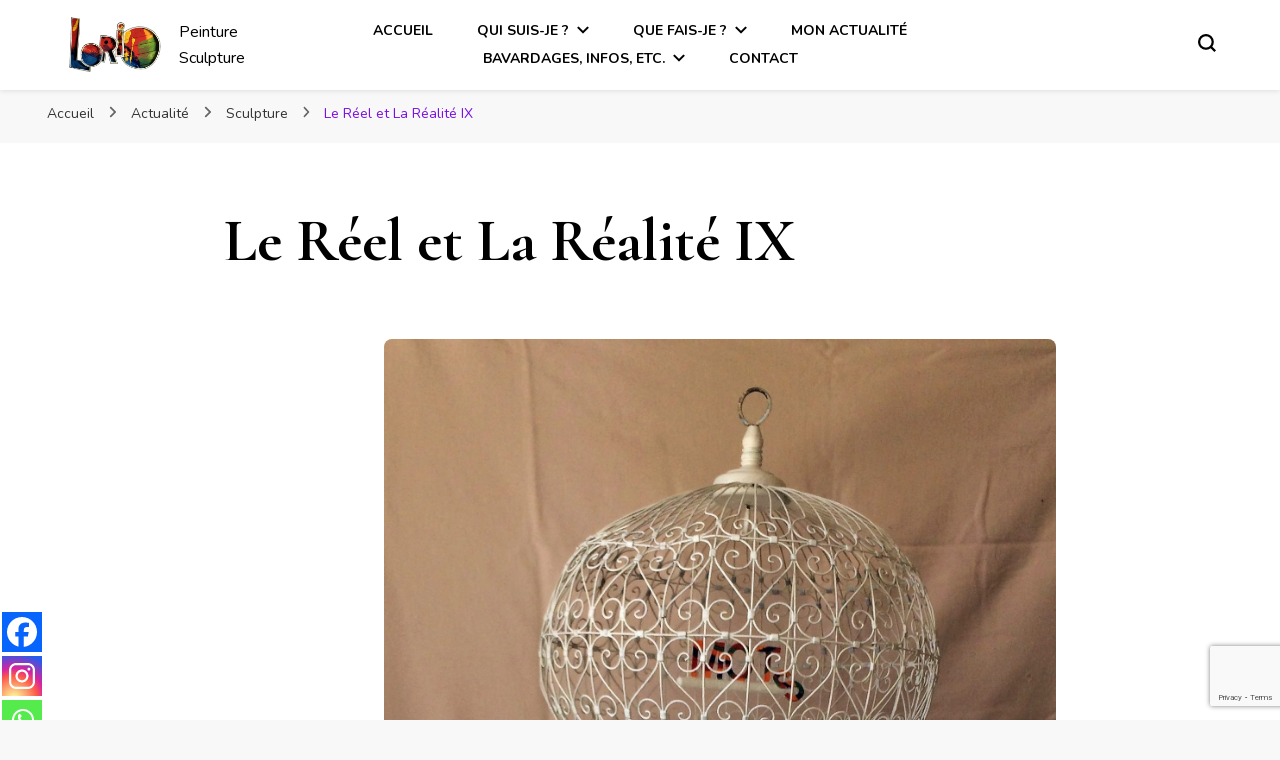

--- FILE ---
content_type: text/html; charset=UTF-8
request_url: https://www.chantallorio.com/le-reel-et-la-realite-ix/
body_size: 21538
content:
    <!DOCTYPE html>
    <html lang="fr-FR">
    <head itemscope itemtype="http://schema.org/WebSite">
	    <meta charset="UTF-8">
    <meta name="viewport" content="width=device-width, initial-scale=1">
    <link rel="profile" href="http://gmpg.org/xfn/11">
    <title>Le Réel et La Réalité IX</title>
	<script type="text/javascript">function theChampLoadEvent(e){var t=window.onload;if(typeof window.onload!="function"){window.onload=e}else{window.onload=function(){t();e()}}}</script>
		<script type="text/javascript">var theChampDefaultLang = 'fr_FR', theChampCloseIconPath = 'https://www.chantallorio.com/wp-content/plugins/super-socializer/images/close.png';</script>
		<script>var theChampSiteUrl = 'https://www.chantallorio.com', theChampVerified = 0, theChampEmailPopup = 0, heateorSsMoreSharePopupSearchText = 'Search';</script>
			<script> var theChampSharingAjaxUrl = 'https://www.chantallorio.com/wp-admin/admin-ajax.php', heateorSsFbMessengerAPI = 'https://www.facebook.com/dialog/send?app_id=595489497242932&display=popup&link=%encoded_post_url%&redirect_uri=%encoded_post_url%',heateorSsWhatsappShareAPI = 'web', heateorSsUrlCountFetched = [], heateorSsSharesText = 'Shares', heateorSsShareText = 'Share', theChampPluginIconPath = 'https://www.chantallorio.com/wp-content/plugins/super-socializer/images/logo.png', theChampSaveSharesLocally = 0, theChampHorizontalSharingCountEnable = 0, theChampVerticalSharingCountEnable = 0, theChampSharingOffset = -10, theChampCounterOffset = -10, theChampMobileStickySharingEnabled = 1, heateorSsCopyLinkMessage = "Link copied.";
				</script>
			<style type="text/css">
						.the_champ_button_instagram span.the_champ_svg,a.the_champ_instagram span.the_champ_svg{background:radial-gradient(circle at 30% 107%,#fdf497 0,#fdf497 5%,#fd5949 45%,#d6249f 60%,#285aeb 90%)}
					.the_champ_horizontal_sharing .the_champ_svg,.heateor_ss_standard_follow_icons_container .the_champ_svg{
					color: #fff;
				border-width: 0px;
		border-style: solid;
		border-color: transparent;
	}
		.the_champ_horizontal_sharing .theChampTCBackground{
		color:#666;
	}
		.the_champ_horizontal_sharing span.the_champ_svg:hover,.heateor_ss_standard_follow_icons_container span.the_champ_svg:hover{
				border-color: transparent;
	}
		.the_champ_vertical_sharing span.the_champ_svg,.heateor_ss_floating_follow_icons_container span.the_champ_svg{
					color: #fff;
				border-width: 0px;
		border-style: solid;
		border-color: transparent;
	}
		.the_champ_vertical_sharing .theChampTCBackground{
		color:#666;
	}
		.the_champ_vertical_sharing span.the_champ_svg:hover,.heateor_ss_floating_follow_icons_container span.the_champ_svg:hover{
						border-color: transparent;
		}
	@media screen and (max-width:783px){.the_champ_vertical_sharing{display:none!important}}div.heateor_ss_mobile_footer{display:none;}@media screen and (max-width:783px){div.the_champ_bottom_sharing div.the_champ_sharing_ul .theChampTCBackground{width:100%!important;background-color:white}div.the_champ_bottom_sharing{width:100%!important;left:0!important;}div.the_champ_bottom_sharing a{width:16.666666666667% !important;margin:0!important;padding:0!important;}div.the_champ_bottom_sharing .the_champ_svg{width:100%!important;}div.the_champ_bottom_sharing div.theChampTotalShareCount{font-size:.7em!important;line-height:28px!important}div.the_champ_bottom_sharing div.theChampTotalShareText{font-size:.5em!important;line-height:0px!important}div.heateor_ss_mobile_footer{display:block;height:40px;}.the_champ_bottom_sharing{padding:0!important;display:block!important;width: auto!important;bottom:-2px!important;top: auto!important;}.the_champ_bottom_sharing .the_champ_square_count{line-height: inherit;}.the_champ_bottom_sharing .theChampSharingArrow{display:none;}.the_champ_bottom_sharing .theChampTCBackground{margin-right: 1.1em !important}}</style>
	<meta name='robots' content='max-image-preview:large' />
<link rel='dns-prefetch' href='//fonts.googleapis.com' />
<link rel="alternate" type="application/rss+xml" title=" &raquo; Flux" href="https://www.chantallorio.com/feed/" />
<link rel="alternate" type="application/rss+xml" title=" &raquo; Flux des commentaires" href="https://www.chantallorio.com/comments/feed/" />
<link rel="alternate" title="oEmbed (JSON)" type="application/json+oembed" href="https://www.chantallorio.com/wp-json/oembed/1.0/embed?url=https%3A%2F%2Fwww.chantallorio.com%2Fle-reel-et-la-realite-ix%2F" />
<link rel="alternate" title="oEmbed (XML)" type="text/xml+oembed" href="https://www.chantallorio.com/wp-json/oembed/1.0/embed?url=https%3A%2F%2Fwww.chantallorio.com%2Fle-reel-et-la-realite-ix%2F&#038;format=xml" />
<style id='wp-img-auto-sizes-contain-inline-css' type='text/css'>
img:is([sizes=auto i],[sizes^="auto," i]){contain-intrinsic-size:3000px 1500px}
/*# sourceURL=wp-img-auto-sizes-contain-inline-css */
</style>
<style id='wp-emoji-styles-inline-css' type='text/css'>

	img.wp-smiley, img.emoji {
		display: inline !important;
		border: none !important;
		box-shadow: none !important;
		height: 1em !important;
		width: 1em !important;
		margin: 0 0.07em !important;
		vertical-align: -0.1em !important;
		background: none !important;
		padding: 0 !important;
	}
/*# sourceURL=wp-emoji-styles-inline-css */
</style>
<style id='wp-block-library-inline-css' type='text/css'>
:root{--wp-block-synced-color:#7a00df;--wp-block-synced-color--rgb:122,0,223;--wp-bound-block-color:var(--wp-block-synced-color);--wp-editor-canvas-background:#ddd;--wp-admin-theme-color:#007cba;--wp-admin-theme-color--rgb:0,124,186;--wp-admin-theme-color-darker-10:#006ba1;--wp-admin-theme-color-darker-10--rgb:0,107,160.5;--wp-admin-theme-color-darker-20:#005a87;--wp-admin-theme-color-darker-20--rgb:0,90,135;--wp-admin-border-width-focus:2px}@media (min-resolution:192dpi){:root{--wp-admin-border-width-focus:1.5px}}.wp-element-button{cursor:pointer}:root .has-very-light-gray-background-color{background-color:#eee}:root .has-very-dark-gray-background-color{background-color:#313131}:root .has-very-light-gray-color{color:#eee}:root .has-very-dark-gray-color{color:#313131}:root .has-vivid-green-cyan-to-vivid-cyan-blue-gradient-background{background:linear-gradient(135deg,#00d084,#0693e3)}:root .has-purple-crush-gradient-background{background:linear-gradient(135deg,#34e2e4,#4721fb 50%,#ab1dfe)}:root .has-hazy-dawn-gradient-background{background:linear-gradient(135deg,#faaca8,#dad0ec)}:root .has-subdued-olive-gradient-background{background:linear-gradient(135deg,#fafae1,#67a671)}:root .has-atomic-cream-gradient-background{background:linear-gradient(135deg,#fdd79a,#004a59)}:root .has-nightshade-gradient-background{background:linear-gradient(135deg,#330968,#31cdcf)}:root .has-midnight-gradient-background{background:linear-gradient(135deg,#020381,#2874fc)}:root{--wp--preset--font-size--normal:16px;--wp--preset--font-size--huge:42px}.has-regular-font-size{font-size:1em}.has-larger-font-size{font-size:2.625em}.has-normal-font-size{font-size:var(--wp--preset--font-size--normal)}.has-huge-font-size{font-size:var(--wp--preset--font-size--huge)}.has-text-align-center{text-align:center}.has-text-align-left{text-align:left}.has-text-align-right{text-align:right}.has-fit-text{white-space:nowrap!important}#end-resizable-editor-section{display:none}.aligncenter{clear:both}.items-justified-left{justify-content:flex-start}.items-justified-center{justify-content:center}.items-justified-right{justify-content:flex-end}.items-justified-space-between{justify-content:space-between}.screen-reader-text{border:0;clip-path:inset(50%);height:1px;margin:-1px;overflow:hidden;padding:0;position:absolute;width:1px;word-wrap:normal!important}.screen-reader-text:focus{background-color:#ddd;clip-path:none;color:#444;display:block;font-size:1em;height:auto;left:5px;line-height:normal;padding:15px 23px 14px;text-decoration:none;top:5px;width:auto;z-index:100000}html :where(.has-border-color){border-style:solid}html :where([style*=border-top-color]){border-top-style:solid}html :where([style*=border-right-color]){border-right-style:solid}html :where([style*=border-bottom-color]){border-bottom-style:solid}html :where([style*=border-left-color]){border-left-style:solid}html :where([style*=border-width]){border-style:solid}html :where([style*=border-top-width]){border-top-style:solid}html :where([style*=border-right-width]){border-right-style:solid}html :where([style*=border-bottom-width]){border-bottom-style:solid}html :where([style*=border-left-width]){border-left-style:solid}html :where(img[class*=wp-image-]){height:auto;max-width:100%}:where(figure){margin:0 0 1em}html :where(.is-position-sticky){--wp-admin--admin-bar--position-offset:var(--wp-admin--admin-bar--height,0px)}@media screen and (max-width:600px){html :where(.is-position-sticky){--wp-admin--admin-bar--position-offset:0px}}

/*# sourceURL=wp-block-library-inline-css */
</style><style id='wp-block-gallery-inline-css' type='text/css'>
.blocks-gallery-grid:not(.has-nested-images),.wp-block-gallery:not(.has-nested-images){display:flex;flex-wrap:wrap;list-style-type:none;margin:0;padding:0}.blocks-gallery-grid:not(.has-nested-images) .blocks-gallery-image,.blocks-gallery-grid:not(.has-nested-images) .blocks-gallery-item,.wp-block-gallery:not(.has-nested-images) .blocks-gallery-image,.wp-block-gallery:not(.has-nested-images) .blocks-gallery-item{display:flex;flex-direction:column;flex-grow:1;justify-content:center;margin:0 1em 1em 0;position:relative;width:calc(50% - 1em)}.blocks-gallery-grid:not(.has-nested-images) .blocks-gallery-image:nth-of-type(2n),.blocks-gallery-grid:not(.has-nested-images) .blocks-gallery-item:nth-of-type(2n),.wp-block-gallery:not(.has-nested-images) .blocks-gallery-image:nth-of-type(2n),.wp-block-gallery:not(.has-nested-images) .blocks-gallery-item:nth-of-type(2n){margin-right:0}.blocks-gallery-grid:not(.has-nested-images) .blocks-gallery-image figure,.blocks-gallery-grid:not(.has-nested-images) .blocks-gallery-item figure,.wp-block-gallery:not(.has-nested-images) .blocks-gallery-image figure,.wp-block-gallery:not(.has-nested-images) .blocks-gallery-item figure{align-items:flex-end;display:flex;height:100%;justify-content:flex-start;margin:0}.blocks-gallery-grid:not(.has-nested-images) .blocks-gallery-image img,.blocks-gallery-grid:not(.has-nested-images) .blocks-gallery-item img,.wp-block-gallery:not(.has-nested-images) .blocks-gallery-image img,.wp-block-gallery:not(.has-nested-images) .blocks-gallery-item img{display:block;height:auto;max-width:100%;width:auto}.blocks-gallery-grid:not(.has-nested-images) .blocks-gallery-image figcaption,.blocks-gallery-grid:not(.has-nested-images) .blocks-gallery-item figcaption,.wp-block-gallery:not(.has-nested-images) .blocks-gallery-image figcaption,.wp-block-gallery:not(.has-nested-images) .blocks-gallery-item figcaption{background:linear-gradient(0deg,#000000b3,#0000004d 70%,#0000);bottom:0;box-sizing:border-box;color:#fff;font-size:.8em;margin:0;max-height:100%;overflow:auto;padding:3em .77em .7em;position:absolute;text-align:center;width:100%;z-index:2}.blocks-gallery-grid:not(.has-nested-images) .blocks-gallery-image figcaption img,.blocks-gallery-grid:not(.has-nested-images) .blocks-gallery-item figcaption img,.wp-block-gallery:not(.has-nested-images) .blocks-gallery-image figcaption img,.wp-block-gallery:not(.has-nested-images) .blocks-gallery-item figcaption img{display:inline}.blocks-gallery-grid:not(.has-nested-images) figcaption,.wp-block-gallery:not(.has-nested-images) figcaption{flex-grow:1}.blocks-gallery-grid:not(.has-nested-images).is-cropped .blocks-gallery-image a,.blocks-gallery-grid:not(.has-nested-images).is-cropped .blocks-gallery-image img,.blocks-gallery-grid:not(.has-nested-images).is-cropped .blocks-gallery-item a,.blocks-gallery-grid:not(.has-nested-images).is-cropped .blocks-gallery-item img,.wp-block-gallery:not(.has-nested-images).is-cropped .blocks-gallery-image a,.wp-block-gallery:not(.has-nested-images).is-cropped .blocks-gallery-image img,.wp-block-gallery:not(.has-nested-images).is-cropped .blocks-gallery-item a,.wp-block-gallery:not(.has-nested-images).is-cropped .blocks-gallery-item img{flex:1;height:100%;object-fit:cover;width:100%}.blocks-gallery-grid:not(.has-nested-images).columns-1 .blocks-gallery-image,.blocks-gallery-grid:not(.has-nested-images).columns-1 .blocks-gallery-item,.wp-block-gallery:not(.has-nested-images).columns-1 .blocks-gallery-image,.wp-block-gallery:not(.has-nested-images).columns-1 .blocks-gallery-item{margin-right:0;width:100%}@media (min-width:600px){.blocks-gallery-grid:not(.has-nested-images).columns-3 .blocks-gallery-image,.blocks-gallery-grid:not(.has-nested-images).columns-3 .blocks-gallery-item,.wp-block-gallery:not(.has-nested-images).columns-3 .blocks-gallery-image,.wp-block-gallery:not(.has-nested-images).columns-3 .blocks-gallery-item{margin-right:1em;width:calc(33.33333% - .66667em)}.blocks-gallery-grid:not(.has-nested-images).columns-4 .blocks-gallery-image,.blocks-gallery-grid:not(.has-nested-images).columns-4 .blocks-gallery-item,.wp-block-gallery:not(.has-nested-images).columns-4 .blocks-gallery-image,.wp-block-gallery:not(.has-nested-images).columns-4 .blocks-gallery-item{margin-right:1em;width:calc(25% - .75em)}.blocks-gallery-grid:not(.has-nested-images).columns-5 .blocks-gallery-image,.blocks-gallery-grid:not(.has-nested-images).columns-5 .blocks-gallery-item,.wp-block-gallery:not(.has-nested-images).columns-5 .blocks-gallery-image,.wp-block-gallery:not(.has-nested-images).columns-5 .blocks-gallery-item{margin-right:1em;width:calc(20% - .8em)}.blocks-gallery-grid:not(.has-nested-images).columns-6 .blocks-gallery-image,.blocks-gallery-grid:not(.has-nested-images).columns-6 .blocks-gallery-item,.wp-block-gallery:not(.has-nested-images).columns-6 .blocks-gallery-image,.wp-block-gallery:not(.has-nested-images).columns-6 .blocks-gallery-item{margin-right:1em;width:calc(16.66667% - .83333em)}.blocks-gallery-grid:not(.has-nested-images).columns-7 .blocks-gallery-image,.blocks-gallery-grid:not(.has-nested-images).columns-7 .blocks-gallery-item,.wp-block-gallery:not(.has-nested-images).columns-7 .blocks-gallery-image,.wp-block-gallery:not(.has-nested-images).columns-7 .blocks-gallery-item{margin-right:1em;width:calc(14.28571% - .85714em)}.blocks-gallery-grid:not(.has-nested-images).columns-8 .blocks-gallery-image,.blocks-gallery-grid:not(.has-nested-images).columns-8 .blocks-gallery-item,.wp-block-gallery:not(.has-nested-images).columns-8 .blocks-gallery-image,.wp-block-gallery:not(.has-nested-images).columns-8 .blocks-gallery-item{margin-right:1em;width:calc(12.5% - .875em)}.blocks-gallery-grid:not(.has-nested-images).columns-1 .blocks-gallery-image:nth-of-type(1n),.blocks-gallery-grid:not(.has-nested-images).columns-1 .blocks-gallery-item:nth-of-type(1n),.blocks-gallery-grid:not(.has-nested-images).columns-2 .blocks-gallery-image:nth-of-type(2n),.blocks-gallery-grid:not(.has-nested-images).columns-2 .blocks-gallery-item:nth-of-type(2n),.blocks-gallery-grid:not(.has-nested-images).columns-3 .blocks-gallery-image:nth-of-type(3n),.blocks-gallery-grid:not(.has-nested-images).columns-3 .blocks-gallery-item:nth-of-type(3n),.blocks-gallery-grid:not(.has-nested-images).columns-4 .blocks-gallery-image:nth-of-type(4n),.blocks-gallery-grid:not(.has-nested-images).columns-4 .blocks-gallery-item:nth-of-type(4n),.blocks-gallery-grid:not(.has-nested-images).columns-5 .blocks-gallery-image:nth-of-type(5n),.blocks-gallery-grid:not(.has-nested-images).columns-5 .blocks-gallery-item:nth-of-type(5n),.blocks-gallery-grid:not(.has-nested-images).columns-6 .blocks-gallery-image:nth-of-type(6n),.blocks-gallery-grid:not(.has-nested-images).columns-6 .blocks-gallery-item:nth-of-type(6n),.blocks-gallery-grid:not(.has-nested-images).columns-7 .blocks-gallery-image:nth-of-type(7n),.blocks-gallery-grid:not(.has-nested-images).columns-7 .blocks-gallery-item:nth-of-type(7n),.blocks-gallery-grid:not(.has-nested-images).columns-8 .blocks-gallery-image:nth-of-type(8n),.blocks-gallery-grid:not(.has-nested-images).columns-8 .blocks-gallery-item:nth-of-type(8n),.wp-block-gallery:not(.has-nested-images).columns-1 .blocks-gallery-image:nth-of-type(1n),.wp-block-gallery:not(.has-nested-images).columns-1 .blocks-gallery-item:nth-of-type(1n),.wp-block-gallery:not(.has-nested-images).columns-2 .blocks-gallery-image:nth-of-type(2n),.wp-block-gallery:not(.has-nested-images).columns-2 .blocks-gallery-item:nth-of-type(2n),.wp-block-gallery:not(.has-nested-images).columns-3 .blocks-gallery-image:nth-of-type(3n),.wp-block-gallery:not(.has-nested-images).columns-3 .blocks-gallery-item:nth-of-type(3n),.wp-block-gallery:not(.has-nested-images).columns-4 .blocks-gallery-image:nth-of-type(4n),.wp-block-gallery:not(.has-nested-images).columns-4 .blocks-gallery-item:nth-of-type(4n),.wp-block-gallery:not(.has-nested-images).columns-5 .blocks-gallery-image:nth-of-type(5n),.wp-block-gallery:not(.has-nested-images).columns-5 .blocks-gallery-item:nth-of-type(5n),.wp-block-gallery:not(.has-nested-images).columns-6 .blocks-gallery-image:nth-of-type(6n),.wp-block-gallery:not(.has-nested-images).columns-6 .blocks-gallery-item:nth-of-type(6n),.wp-block-gallery:not(.has-nested-images).columns-7 .blocks-gallery-image:nth-of-type(7n),.wp-block-gallery:not(.has-nested-images).columns-7 .blocks-gallery-item:nth-of-type(7n),.wp-block-gallery:not(.has-nested-images).columns-8 .blocks-gallery-image:nth-of-type(8n),.wp-block-gallery:not(.has-nested-images).columns-8 .blocks-gallery-item:nth-of-type(8n){margin-right:0}}.blocks-gallery-grid:not(.has-nested-images) .blocks-gallery-image:last-child,.blocks-gallery-grid:not(.has-nested-images) .blocks-gallery-item:last-child,.wp-block-gallery:not(.has-nested-images) .blocks-gallery-image:last-child,.wp-block-gallery:not(.has-nested-images) .blocks-gallery-item:last-child{margin-right:0}.blocks-gallery-grid:not(.has-nested-images).alignleft,.blocks-gallery-grid:not(.has-nested-images).alignright,.wp-block-gallery:not(.has-nested-images).alignleft,.wp-block-gallery:not(.has-nested-images).alignright{max-width:420px;width:100%}.blocks-gallery-grid:not(.has-nested-images).aligncenter .blocks-gallery-item figure,.wp-block-gallery:not(.has-nested-images).aligncenter .blocks-gallery-item figure{justify-content:center}.wp-block-gallery:not(.is-cropped) .blocks-gallery-item{align-self:flex-start}figure.wp-block-gallery.has-nested-images{align-items:normal}.wp-block-gallery.has-nested-images figure.wp-block-image:not(#individual-image){margin:0;width:calc(50% - var(--wp--style--unstable-gallery-gap, 16px)/2)}.wp-block-gallery.has-nested-images figure.wp-block-image{box-sizing:border-box;display:flex;flex-direction:column;flex-grow:1;justify-content:center;max-width:100%;position:relative}.wp-block-gallery.has-nested-images figure.wp-block-image>a,.wp-block-gallery.has-nested-images figure.wp-block-image>div{flex-direction:column;flex-grow:1;margin:0}.wp-block-gallery.has-nested-images figure.wp-block-image img{display:block;height:auto;max-width:100%!important;width:auto}.wp-block-gallery.has-nested-images figure.wp-block-image figcaption,.wp-block-gallery.has-nested-images figure.wp-block-image:has(figcaption):before{bottom:0;left:0;max-height:100%;position:absolute;right:0}.wp-block-gallery.has-nested-images figure.wp-block-image:has(figcaption):before{backdrop-filter:blur(3px);content:"";height:100%;-webkit-mask-image:linear-gradient(0deg,#000 20%,#0000);mask-image:linear-gradient(0deg,#000 20%,#0000);max-height:40%;pointer-events:none}.wp-block-gallery.has-nested-images figure.wp-block-image figcaption{box-sizing:border-box;color:#fff;font-size:13px;margin:0;overflow:auto;padding:1em;text-align:center;text-shadow:0 0 1.5px #000}.wp-block-gallery.has-nested-images figure.wp-block-image figcaption::-webkit-scrollbar{height:12px;width:12px}.wp-block-gallery.has-nested-images figure.wp-block-image figcaption::-webkit-scrollbar-track{background-color:initial}.wp-block-gallery.has-nested-images figure.wp-block-image figcaption::-webkit-scrollbar-thumb{background-clip:padding-box;background-color:initial;border:3px solid #0000;border-radius:8px}.wp-block-gallery.has-nested-images figure.wp-block-image figcaption:focus-within::-webkit-scrollbar-thumb,.wp-block-gallery.has-nested-images figure.wp-block-image figcaption:focus::-webkit-scrollbar-thumb,.wp-block-gallery.has-nested-images figure.wp-block-image figcaption:hover::-webkit-scrollbar-thumb{background-color:#fffc}.wp-block-gallery.has-nested-images figure.wp-block-image figcaption{scrollbar-color:#0000 #0000;scrollbar-gutter:stable both-edges;scrollbar-width:thin}.wp-block-gallery.has-nested-images figure.wp-block-image figcaption:focus,.wp-block-gallery.has-nested-images figure.wp-block-image figcaption:focus-within,.wp-block-gallery.has-nested-images figure.wp-block-image figcaption:hover{scrollbar-color:#fffc #0000}.wp-block-gallery.has-nested-images figure.wp-block-image figcaption{will-change:transform}@media (hover:none){.wp-block-gallery.has-nested-images figure.wp-block-image figcaption{scrollbar-color:#fffc #0000}}.wp-block-gallery.has-nested-images figure.wp-block-image figcaption{background:linear-gradient(0deg,#0006,#0000)}.wp-block-gallery.has-nested-images figure.wp-block-image figcaption img{display:inline}.wp-block-gallery.has-nested-images figure.wp-block-image figcaption a{color:inherit}.wp-block-gallery.has-nested-images figure.wp-block-image.has-custom-border img{box-sizing:border-box}.wp-block-gallery.has-nested-images figure.wp-block-image.has-custom-border>a,.wp-block-gallery.has-nested-images figure.wp-block-image.has-custom-border>div,.wp-block-gallery.has-nested-images figure.wp-block-image.is-style-rounded>a,.wp-block-gallery.has-nested-images figure.wp-block-image.is-style-rounded>div{flex:1 1 auto}.wp-block-gallery.has-nested-images figure.wp-block-image.has-custom-border figcaption,.wp-block-gallery.has-nested-images figure.wp-block-image.is-style-rounded figcaption{background:none;color:inherit;flex:initial;margin:0;padding:10px 10px 9px;position:relative;text-shadow:none}.wp-block-gallery.has-nested-images figure.wp-block-image.has-custom-border:before,.wp-block-gallery.has-nested-images figure.wp-block-image.is-style-rounded:before{content:none}.wp-block-gallery.has-nested-images figcaption{flex-basis:100%;flex-grow:1;text-align:center}.wp-block-gallery.has-nested-images:not(.is-cropped) figure.wp-block-image:not(#individual-image){margin-bottom:auto;margin-top:0}.wp-block-gallery.has-nested-images.is-cropped figure.wp-block-image:not(#individual-image){align-self:inherit}.wp-block-gallery.has-nested-images.is-cropped figure.wp-block-image:not(#individual-image)>a,.wp-block-gallery.has-nested-images.is-cropped figure.wp-block-image:not(#individual-image)>div:not(.components-drop-zone){display:flex}.wp-block-gallery.has-nested-images.is-cropped figure.wp-block-image:not(#individual-image) a,.wp-block-gallery.has-nested-images.is-cropped figure.wp-block-image:not(#individual-image) img{flex:1 0 0%;height:100%;object-fit:cover;width:100%}.wp-block-gallery.has-nested-images.columns-1 figure.wp-block-image:not(#individual-image){width:100%}@media (min-width:600px){.wp-block-gallery.has-nested-images.columns-3 figure.wp-block-image:not(#individual-image){width:calc(33.33333% - var(--wp--style--unstable-gallery-gap, 16px)*.66667)}.wp-block-gallery.has-nested-images.columns-4 figure.wp-block-image:not(#individual-image){width:calc(25% - var(--wp--style--unstable-gallery-gap, 16px)*.75)}.wp-block-gallery.has-nested-images.columns-5 figure.wp-block-image:not(#individual-image){width:calc(20% - var(--wp--style--unstable-gallery-gap, 16px)*.8)}.wp-block-gallery.has-nested-images.columns-6 figure.wp-block-image:not(#individual-image){width:calc(16.66667% - var(--wp--style--unstable-gallery-gap, 16px)*.83333)}.wp-block-gallery.has-nested-images.columns-7 figure.wp-block-image:not(#individual-image){width:calc(14.28571% - var(--wp--style--unstable-gallery-gap, 16px)*.85714)}.wp-block-gallery.has-nested-images.columns-8 figure.wp-block-image:not(#individual-image){width:calc(12.5% - var(--wp--style--unstable-gallery-gap, 16px)*.875)}.wp-block-gallery.has-nested-images.columns-default figure.wp-block-image:not(#individual-image){width:calc(33.33% - var(--wp--style--unstable-gallery-gap, 16px)*.66667)}.wp-block-gallery.has-nested-images.columns-default figure.wp-block-image:not(#individual-image):first-child:nth-last-child(2),.wp-block-gallery.has-nested-images.columns-default figure.wp-block-image:not(#individual-image):first-child:nth-last-child(2)~figure.wp-block-image:not(#individual-image){width:calc(50% - var(--wp--style--unstable-gallery-gap, 16px)*.5)}.wp-block-gallery.has-nested-images.columns-default figure.wp-block-image:not(#individual-image):first-child:last-child{width:100%}}.wp-block-gallery.has-nested-images.alignleft,.wp-block-gallery.has-nested-images.alignright{max-width:420px;width:100%}.wp-block-gallery.has-nested-images.aligncenter{justify-content:center}
/*# sourceURL=https://www.chantallorio.com/wp-includes/blocks/gallery/style.min.css */
</style>
<style id='wp-block-image-inline-css' type='text/css'>
.wp-block-image>a,.wp-block-image>figure>a{display:inline-block}.wp-block-image img{box-sizing:border-box;height:auto;max-width:100%;vertical-align:bottom}@media not (prefers-reduced-motion){.wp-block-image img.hide{visibility:hidden}.wp-block-image img.show{animation:show-content-image .4s}}.wp-block-image[style*=border-radius] img,.wp-block-image[style*=border-radius]>a{border-radius:inherit}.wp-block-image.has-custom-border img{box-sizing:border-box}.wp-block-image.aligncenter{text-align:center}.wp-block-image.alignfull>a,.wp-block-image.alignwide>a{width:100%}.wp-block-image.alignfull img,.wp-block-image.alignwide img{height:auto;width:100%}.wp-block-image .aligncenter,.wp-block-image .alignleft,.wp-block-image .alignright,.wp-block-image.aligncenter,.wp-block-image.alignleft,.wp-block-image.alignright{display:table}.wp-block-image .aligncenter>figcaption,.wp-block-image .alignleft>figcaption,.wp-block-image .alignright>figcaption,.wp-block-image.aligncenter>figcaption,.wp-block-image.alignleft>figcaption,.wp-block-image.alignright>figcaption{caption-side:bottom;display:table-caption}.wp-block-image .alignleft{float:left;margin:.5em 1em .5em 0}.wp-block-image .alignright{float:right;margin:.5em 0 .5em 1em}.wp-block-image .aligncenter{margin-left:auto;margin-right:auto}.wp-block-image :where(figcaption){margin-bottom:1em;margin-top:.5em}.wp-block-image.is-style-circle-mask img{border-radius:9999px}@supports ((-webkit-mask-image:none) or (mask-image:none)) or (-webkit-mask-image:none){.wp-block-image.is-style-circle-mask img{border-radius:0;-webkit-mask-image:url('data:image/svg+xml;utf8,<svg viewBox="0 0 100 100" xmlns="http://www.w3.org/2000/svg"><circle cx="50" cy="50" r="50"/></svg>');mask-image:url('data:image/svg+xml;utf8,<svg viewBox="0 0 100 100" xmlns="http://www.w3.org/2000/svg"><circle cx="50" cy="50" r="50"/></svg>');mask-mode:alpha;-webkit-mask-position:center;mask-position:center;-webkit-mask-repeat:no-repeat;mask-repeat:no-repeat;-webkit-mask-size:contain;mask-size:contain}}:root :where(.wp-block-image.is-style-rounded img,.wp-block-image .is-style-rounded img){border-radius:9999px}.wp-block-image figure{margin:0}.wp-lightbox-container{display:flex;flex-direction:column;position:relative}.wp-lightbox-container img{cursor:zoom-in}.wp-lightbox-container img:hover+button{opacity:1}.wp-lightbox-container button{align-items:center;backdrop-filter:blur(16px) saturate(180%);background-color:#5a5a5a40;border:none;border-radius:4px;cursor:zoom-in;display:flex;height:20px;justify-content:center;opacity:0;padding:0;position:absolute;right:16px;text-align:center;top:16px;width:20px;z-index:100}@media not (prefers-reduced-motion){.wp-lightbox-container button{transition:opacity .2s ease}}.wp-lightbox-container button:focus-visible{outline:3px auto #5a5a5a40;outline:3px auto -webkit-focus-ring-color;outline-offset:3px}.wp-lightbox-container button:hover{cursor:pointer;opacity:1}.wp-lightbox-container button:focus{opacity:1}.wp-lightbox-container button:focus,.wp-lightbox-container button:hover,.wp-lightbox-container button:not(:hover):not(:active):not(.has-background){background-color:#5a5a5a40;border:none}.wp-lightbox-overlay{box-sizing:border-box;cursor:zoom-out;height:100vh;left:0;overflow:hidden;position:fixed;top:0;visibility:hidden;width:100%;z-index:100000}.wp-lightbox-overlay .close-button{align-items:center;cursor:pointer;display:flex;justify-content:center;min-height:40px;min-width:40px;padding:0;position:absolute;right:calc(env(safe-area-inset-right) + 16px);top:calc(env(safe-area-inset-top) + 16px);z-index:5000000}.wp-lightbox-overlay .close-button:focus,.wp-lightbox-overlay .close-button:hover,.wp-lightbox-overlay .close-button:not(:hover):not(:active):not(.has-background){background:none;border:none}.wp-lightbox-overlay .lightbox-image-container{height:var(--wp--lightbox-container-height);left:50%;overflow:hidden;position:absolute;top:50%;transform:translate(-50%,-50%);transform-origin:top left;width:var(--wp--lightbox-container-width);z-index:9999999999}.wp-lightbox-overlay .wp-block-image{align-items:center;box-sizing:border-box;display:flex;height:100%;justify-content:center;margin:0;position:relative;transform-origin:0 0;width:100%;z-index:3000000}.wp-lightbox-overlay .wp-block-image img{height:var(--wp--lightbox-image-height);min-height:var(--wp--lightbox-image-height);min-width:var(--wp--lightbox-image-width);width:var(--wp--lightbox-image-width)}.wp-lightbox-overlay .wp-block-image figcaption{display:none}.wp-lightbox-overlay button{background:none;border:none}.wp-lightbox-overlay .scrim{background-color:#fff;height:100%;opacity:.9;position:absolute;width:100%;z-index:2000000}.wp-lightbox-overlay.active{visibility:visible}@media not (prefers-reduced-motion){.wp-lightbox-overlay.active{animation:turn-on-visibility .25s both}.wp-lightbox-overlay.active img{animation:turn-on-visibility .35s both}.wp-lightbox-overlay.show-closing-animation:not(.active){animation:turn-off-visibility .35s both}.wp-lightbox-overlay.show-closing-animation:not(.active) img{animation:turn-off-visibility .25s both}.wp-lightbox-overlay.zoom.active{animation:none;opacity:1;visibility:visible}.wp-lightbox-overlay.zoom.active .lightbox-image-container{animation:lightbox-zoom-in .4s}.wp-lightbox-overlay.zoom.active .lightbox-image-container img{animation:none}.wp-lightbox-overlay.zoom.active .scrim{animation:turn-on-visibility .4s forwards}.wp-lightbox-overlay.zoom.show-closing-animation:not(.active){animation:none}.wp-lightbox-overlay.zoom.show-closing-animation:not(.active) .lightbox-image-container{animation:lightbox-zoom-out .4s}.wp-lightbox-overlay.zoom.show-closing-animation:not(.active) .lightbox-image-container img{animation:none}.wp-lightbox-overlay.zoom.show-closing-animation:not(.active) .scrim{animation:turn-off-visibility .4s forwards}}@keyframes show-content-image{0%{visibility:hidden}99%{visibility:hidden}to{visibility:visible}}@keyframes turn-on-visibility{0%{opacity:0}to{opacity:1}}@keyframes turn-off-visibility{0%{opacity:1;visibility:visible}99%{opacity:0;visibility:visible}to{opacity:0;visibility:hidden}}@keyframes lightbox-zoom-in{0%{transform:translate(calc((-100vw + var(--wp--lightbox-scrollbar-width))/2 + var(--wp--lightbox-initial-left-position)),calc(-50vh + var(--wp--lightbox-initial-top-position))) scale(var(--wp--lightbox-scale))}to{transform:translate(-50%,-50%) scale(1)}}@keyframes lightbox-zoom-out{0%{transform:translate(-50%,-50%) scale(1);visibility:visible}99%{visibility:visible}to{transform:translate(calc((-100vw + var(--wp--lightbox-scrollbar-width))/2 + var(--wp--lightbox-initial-left-position)),calc(-50vh + var(--wp--lightbox-initial-top-position))) scale(var(--wp--lightbox-scale));visibility:hidden}}
/*# sourceURL=https://www.chantallorio.com/wp-includes/blocks/image/style.min.css */
</style>
<style id='wp-block-quote-inline-css' type='text/css'>
.wp-block-quote{box-sizing:border-box;overflow-wrap:break-word}.wp-block-quote.is-large:where(:not(.is-style-plain)),.wp-block-quote.is-style-large:where(:not(.is-style-plain)){margin-bottom:1em;padding:0 1em}.wp-block-quote.is-large:where(:not(.is-style-plain)) p,.wp-block-quote.is-style-large:where(:not(.is-style-plain)) p{font-size:1.5em;font-style:italic;line-height:1.6}.wp-block-quote.is-large:where(:not(.is-style-plain)) cite,.wp-block-quote.is-large:where(:not(.is-style-plain)) footer,.wp-block-quote.is-style-large:where(:not(.is-style-plain)) cite,.wp-block-quote.is-style-large:where(:not(.is-style-plain)) footer{font-size:1.125em;text-align:right}.wp-block-quote>cite{display:block}
/*# sourceURL=https://www.chantallorio.com/wp-includes/blocks/quote/style.min.css */
</style>
<style id='global-styles-inline-css' type='text/css'>
:root{--wp--preset--aspect-ratio--square: 1;--wp--preset--aspect-ratio--4-3: 4/3;--wp--preset--aspect-ratio--3-4: 3/4;--wp--preset--aspect-ratio--3-2: 3/2;--wp--preset--aspect-ratio--2-3: 2/3;--wp--preset--aspect-ratio--16-9: 16/9;--wp--preset--aspect-ratio--9-16: 9/16;--wp--preset--color--black: #000000;--wp--preset--color--cyan-bluish-gray: #abb8c3;--wp--preset--color--white: #ffffff;--wp--preset--color--pale-pink: #f78da7;--wp--preset--color--vivid-red: #cf2e2e;--wp--preset--color--luminous-vivid-orange: #ff6900;--wp--preset--color--luminous-vivid-amber: #fcb900;--wp--preset--color--light-green-cyan: #7bdcb5;--wp--preset--color--vivid-green-cyan: #00d084;--wp--preset--color--pale-cyan-blue: #8ed1fc;--wp--preset--color--vivid-cyan-blue: #0693e3;--wp--preset--color--vivid-purple: #9b51e0;--wp--preset--gradient--vivid-cyan-blue-to-vivid-purple: linear-gradient(135deg,rgb(6,147,227) 0%,rgb(155,81,224) 100%);--wp--preset--gradient--light-green-cyan-to-vivid-green-cyan: linear-gradient(135deg,rgb(122,220,180) 0%,rgb(0,208,130) 100%);--wp--preset--gradient--luminous-vivid-amber-to-luminous-vivid-orange: linear-gradient(135deg,rgb(252,185,0) 0%,rgb(255,105,0) 100%);--wp--preset--gradient--luminous-vivid-orange-to-vivid-red: linear-gradient(135deg,rgb(255,105,0) 0%,rgb(207,46,46) 100%);--wp--preset--gradient--very-light-gray-to-cyan-bluish-gray: linear-gradient(135deg,rgb(238,238,238) 0%,rgb(169,184,195) 100%);--wp--preset--gradient--cool-to-warm-spectrum: linear-gradient(135deg,rgb(74,234,220) 0%,rgb(151,120,209) 20%,rgb(207,42,186) 40%,rgb(238,44,130) 60%,rgb(251,105,98) 80%,rgb(254,248,76) 100%);--wp--preset--gradient--blush-light-purple: linear-gradient(135deg,rgb(255,206,236) 0%,rgb(152,150,240) 100%);--wp--preset--gradient--blush-bordeaux: linear-gradient(135deg,rgb(254,205,165) 0%,rgb(254,45,45) 50%,rgb(107,0,62) 100%);--wp--preset--gradient--luminous-dusk: linear-gradient(135deg,rgb(255,203,112) 0%,rgb(199,81,192) 50%,rgb(65,88,208) 100%);--wp--preset--gradient--pale-ocean: linear-gradient(135deg,rgb(255,245,203) 0%,rgb(182,227,212) 50%,rgb(51,167,181) 100%);--wp--preset--gradient--electric-grass: linear-gradient(135deg,rgb(202,248,128) 0%,rgb(113,206,126) 100%);--wp--preset--gradient--midnight: linear-gradient(135deg,rgb(2,3,129) 0%,rgb(40,116,252) 100%);--wp--preset--font-size--small: 13px;--wp--preset--font-size--medium: 20px;--wp--preset--font-size--large: 36px;--wp--preset--font-size--x-large: 42px;--wp--preset--spacing--20: 0.44rem;--wp--preset--spacing--30: 0.67rem;--wp--preset--spacing--40: 1rem;--wp--preset--spacing--50: 1.5rem;--wp--preset--spacing--60: 2.25rem;--wp--preset--spacing--70: 3.38rem;--wp--preset--spacing--80: 5.06rem;--wp--preset--shadow--natural: 6px 6px 9px rgba(0, 0, 0, 0.2);--wp--preset--shadow--deep: 12px 12px 50px rgba(0, 0, 0, 0.4);--wp--preset--shadow--sharp: 6px 6px 0px rgba(0, 0, 0, 0.2);--wp--preset--shadow--outlined: 6px 6px 0px -3px rgb(255, 255, 255), 6px 6px rgb(0, 0, 0);--wp--preset--shadow--crisp: 6px 6px 0px rgb(0, 0, 0);}:where(.is-layout-flex){gap: 0.5em;}:where(.is-layout-grid){gap: 0.5em;}body .is-layout-flex{display: flex;}.is-layout-flex{flex-wrap: wrap;align-items: center;}.is-layout-flex > :is(*, div){margin: 0;}body .is-layout-grid{display: grid;}.is-layout-grid > :is(*, div){margin: 0;}:where(.wp-block-columns.is-layout-flex){gap: 2em;}:where(.wp-block-columns.is-layout-grid){gap: 2em;}:where(.wp-block-post-template.is-layout-flex){gap: 1.25em;}:where(.wp-block-post-template.is-layout-grid){gap: 1.25em;}.has-black-color{color: var(--wp--preset--color--black) !important;}.has-cyan-bluish-gray-color{color: var(--wp--preset--color--cyan-bluish-gray) !important;}.has-white-color{color: var(--wp--preset--color--white) !important;}.has-pale-pink-color{color: var(--wp--preset--color--pale-pink) !important;}.has-vivid-red-color{color: var(--wp--preset--color--vivid-red) !important;}.has-luminous-vivid-orange-color{color: var(--wp--preset--color--luminous-vivid-orange) !important;}.has-luminous-vivid-amber-color{color: var(--wp--preset--color--luminous-vivid-amber) !important;}.has-light-green-cyan-color{color: var(--wp--preset--color--light-green-cyan) !important;}.has-vivid-green-cyan-color{color: var(--wp--preset--color--vivid-green-cyan) !important;}.has-pale-cyan-blue-color{color: var(--wp--preset--color--pale-cyan-blue) !important;}.has-vivid-cyan-blue-color{color: var(--wp--preset--color--vivid-cyan-blue) !important;}.has-vivid-purple-color{color: var(--wp--preset--color--vivid-purple) !important;}.has-black-background-color{background-color: var(--wp--preset--color--black) !important;}.has-cyan-bluish-gray-background-color{background-color: var(--wp--preset--color--cyan-bluish-gray) !important;}.has-white-background-color{background-color: var(--wp--preset--color--white) !important;}.has-pale-pink-background-color{background-color: var(--wp--preset--color--pale-pink) !important;}.has-vivid-red-background-color{background-color: var(--wp--preset--color--vivid-red) !important;}.has-luminous-vivid-orange-background-color{background-color: var(--wp--preset--color--luminous-vivid-orange) !important;}.has-luminous-vivid-amber-background-color{background-color: var(--wp--preset--color--luminous-vivid-amber) !important;}.has-light-green-cyan-background-color{background-color: var(--wp--preset--color--light-green-cyan) !important;}.has-vivid-green-cyan-background-color{background-color: var(--wp--preset--color--vivid-green-cyan) !important;}.has-pale-cyan-blue-background-color{background-color: var(--wp--preset--color--pale-cyan-blue) !important;}.has-vivid-cyan-blue-background-color{background-color: var(--wp--preset--color--vivid-cyan-blue) !important;}.has-vivid-purple-background-color{background-color: var(--wp--preset--color--vivid-purple) !important;}.has-black-border-color{border-color: var(--wp--preset--color--black) !important;}.has-cyan-bluish-gray-border-color{border-color: var(--wp--preset--color--cyan-bluish-gray) !important;}.has-white-border-color{border-color: var(--wp--preset--color--white) !important;}.has-pale-pink-border-color{border-color: var(--wp--preset--color--pale-pink) !important;}.has-vivid-red-border-color{border-color: var(--wp--preset--color--vivid-red) !important;}.has-luminous-vivid-orange-border-color{border-color: var(--wp--preset--color--luminous-vivid-orange) !important;}.has-luminous-vivid-amber-border-color{border-color: var(--wp--preset--color--luminous-vivid-amber) !important;}.has-light-green-cyan-border-color{border-color: var(--wp--preset--color--light-green-cyan) !important;}.has-vivid-green-cyan-border-color{border-color: var(--wp--preset--color--vivid-green-cyan) !important;}.has-pale-cyan-blue-border-color{border-color: var(--wp--preset--color--pale-cyan-blue) !important;}.has-vivid-cyan-blue-border-color{border-color: var(--wp--preset--color--vivid-cyan-blue) !important;}.has-vivid-purple-border-color{border-color: var(--wp--preset--color--vivid-purple) !important;}.has-vivid-cyan-blue-to-vivid-purple-gradient-background{background: var(--wp--preset--gradient--vivid-cyan-blue-to-vivid-purple) !important;}.has-light-green-cyan-to-vivid-green-cyan-gradient-background{background: var(--wp--preset--gradient--light-green-cyan-to-vivid-green-cyan) !important;}.has-luminous-vivid-amber-to-luminous-vivid-orange-gradient-background{background: var(--wp--preset--gradient--luminous-vivid-amber-to-luminous-vivid-orange) !important;}.has-luminous-vivid-orange-to-vivid-red-gradient-background{background: var(--wp--preset--gradient--luminous-vivid-orange-to-vivid-red) !important;}.has-very-light-gray-to-cyan-bluish-gray-gradient-background{background: var(--wp--preset--gradient--very-light-gray-to-cyan-bluish-gray) !important;}.has-cool-to-warm-spectrum-gradient-background{background: var(--wp--preset--gradient--cool-to-warm-spectrum) !important;}.has-blush-light-purple-gradient-background{background: var(--wp--preset--gradient--blush-light-purple) !important;}.has-blush-bordeaux-gradient-background{background: var(--wp--preset--gradient--blush-bordeaux) !important;}.has-luminous-dusk-gradient-background{background: var(--wp--preset--gradient--luminous-dusk) !important;}.has-pale-ocean-gradient-background{background: var(--wp--preset--gradient--pale-ocean) !important;}.has-electric-grass-gradient-background{background: var(--wp--preset--gradient--electric-grass) !important;}.has-midnight-gradient-background{background: var(--wp--preset--gradient--midnight) !important;}.has-small-font-size{font-size: var(--wp--preset--font-size--small) !important;}.has-medium-font-size{font-size: var(--wp--preset--font-size--medium) !important;}.has-large-font-size{font-size: var(--wp--preset--font-size--large) !important;}.has-x-large-font-size{font-size: var(--wp--preset--font-size--x-large) !important;}
/*# sourceURL=global-styles-inline-css */
</style>
<style id='core-block-supports-inline-css' type='text/css'>
.wp-block-gallery.wp-block-gallery-1{--wp--style--unstable-gallery-gap:var( --wp--style--gallery-gap-default, var( --gallery-block--gutter-size, var( --wp--style--block-gap, 0.5em ) ) );gap:var( --wp--style--gallery-gap-default, var( --gallery-block--gutter-size, var( --wp--style--block-gap, 0.5em ) ) );}
/*# sourceURL=core-block-supports-inline-css */
</style>

<style id='classic-theme-styles-inline-css' type='text/css'>
/*! This file is auto-generated */
.wp-block-button__link{color:#fff;background-color:#32373c;border-radius:9999px;box-shadow:none;text-decoration:none;padding:calc(.667em + 2px) calc(1.333em + 2px);font-size:1.125em}.wp-block-file__button{background:#32373c;color:#fff;text-decoration:none}
/*# sourceURL=/wp-includes/css/classic-themes.min.css */
</style>
<link rel='stylesheet' id='blossomthemes-email-newsletter-css' href='https://www.chantallorio.com/wp-content/plugins/blossomthemes-email-newsletter/public/css/blossomthemes-email-newsletter-public.min.css?ver=2.2.10' type='text/css' media='all' />
<link rel='stylesheet' id='blossomthemes-toolkit-css' href='https://www.chantallorio.com/wp-content/plugins/blossomthemes-toolkit/public/css/blossomthemes-toolkit-public.min.css?ver=2.2.7' type='text/css' media='all' />
<link rel='stylesheet' id='contact-form-7-css' href='https://www.chantallorio.com/wp-content/plugins/contact-form-7/includes/css/styles.css?ver=6.1.4' type='text/css' media='all' />
<link rel='stylesheet' id='parent-style-css' href='https://www.chantallorio.com/wp-content/themes/blossom-pin/style.css?ver=6.9' type='text/css' media='all' />
<link rel='stylesheet' id='child-style-css' href='https://www.chantallorio.com/wp-content/themes/blossom-pin-child/style.css?ver=6.9' type='text/css' media='all' />
<link rel='stylesheet' id='owl-carousel-css' href='https://www.chantallorio.com/wp-content/themes/blossom-pin/css/owl.carousel.min.css?ver=2.2.1' type='text/css' media='all' />
<link rel='stylesheet' id='blossom-pin-google-fonts-css' href='https://fonts.googleapis.com/css?family=Nunito%3A200%2C300%2Cregular%2C500%2C600%2C700%2C800%2C900%2C200italic%2C300italic%2Citalic%2C500italic%2C600italic%2C700italic%2C800italic%2C900italic%7CCormorant+Garamond%3A300%2C300italic%2Cregular%2Citalic%2C500%2C500italic%2C600%2C600italic%2C700%2C700italic%7CCormorant+Garamond%3Aregular' type='text/css' media='all' />
<link rel='stylesheet' id='blossom-pin-css' href='https://www.chantallorio.com/wp-content/themes/blossom-pin-child/style.css?ver=6.9' type='text/css' media='all' />
<style id='blossom-pin-inline-css' type='text/css'>

    
    /*Typography*/

    body,
    button,
    input,
    select,
    optgroup,
    textarea{
        font-family : Nunito;
        font-size   : 18px;        
    }
    
    .site-header .site-branding .site-title,
    .single-header .site-branding .site-title,
    .mobile-header .mobile-site-header .site-branding .site-title{
        font-family : Cormorant Garamond;
        font-weight : 400;
        font-style  : normal;
    }

    .blog #primary .format-quote .post-thumbnail blockquote cite, 
    .newsletter-section .blossomthemes-email-newsletter-wrapper .text-holder h3,
    .newsletter-section .blossomthemes-email-newsletter-wrapper.bg-img .text-holder h3, 
    #primary .post .entry-content blockquote cite,
    #primary .page .entry-content blockquote cite{
        font-family : Nunito;
    }

    .banner-slider .item .text-holder .entry-title, 
    .banner .banner-caption .banner-title, 
    .blog #primary .post .entry-header .entry-title, 
    .blog #primary .format-quote .post-thumbnail .blockquote-holder, 
    .search #primary .search-post .entry-header .entry-title,
    .archive #primary .post .entry-header .entry-title, 
    .single .post-entry-header .entry-title, 
    #primary .post .entry-content blockquote,
    #primary .page .entry-content blockquote, 
    #primary .post .entry-content .pull-left,
    #primary .page .entry-content .pull-left, 
    #primary .post .entry-content .pull-right,
    #primary .page .entry-content .pull-right, 
    .single-header .title-holder .post-title, 
    .recommended-post .post .entry-header .entry-title, 
    .widget_bttk_popular_post ul li .entry-header .entry-title,
    .widget_bttk_pro_recent_post ul li .entry-header .entry-title, 
    .blossomthemes-email-newsletter-wrapper.bg-img .text-holder h3, 
    .widget_recent_entries ul li a, 
    .widget_recent_comments ul li a, 
    .widget_bttk_posts_category_slider_widget .carousel-title .title, 
    .single .navigation .post-title, 
    .single-blossom-portfolio .post-navigation .nav-previous,
    .single-blossom-portfolio .post-navigation .nav-next, 
    .site-main .blossom-portfolio .entry-title {
        font-family : Cormorant Garamond;
    }
    
    /*Color Scheme*/
    a, 
    .main-navigation ul li a:hover,
    .main-navigation ul .current-menu-item > a,
    .main-navigation ul li:hover > a, 
    .site-header .site-branding .site-title a:hover, 
    .site-header .social-networks ul li a:hover, 
    .banner-slider .item .text-holder .entry-title a:hover, 
    .blog #primary .post .entry-header .entry-title a:hover, 
    .blog #primary .post .entry-footer .read-more:hover, 
    .blog #primary .post .entry-footer .edit-link a:hover, 
    .blog #primary .post .bottom .posted-on a:hover, 
    .newsletter-section .social-networks ul li a:hover, 
    .instagram-section .profile-link:hover, 
    .search #primary .search-post .entry-header .entry-title a:hover,
     .archive #primary .post .entry-header .entry-title a:hover, 
     .search #primary .search-post .entry-footer .posted-on a:hover,
     .archive #primary .post .entry-footer .posted-on a:hover, 
     .single #primary .post .holder .meta-info .entry-meta a:hover, 
    .single-header .site-branding .site-title a:hover, 
    .single-header .social-networks ul li a:hover, 
    .comments-area .comment-body .text-holder .top .comment-metadata a:hover, 
    .comments-area .comment-body .text-holder .reply a:hover, 
    .recommended-post .post .entry-header .entry-title a:hover, 
    .error-wrapper .error-holder h3, 
    .widget_bttk_popular_post ul li .entry-header .entry-title a:hover,
     .widget_bttk_pro_recent_post ul li .entry-header .entry-title a:hover, 
     .widget_bttk_popular_post ul li .entry-header .entry-meta a:hover,
     .widget_bttk_pro_recent_post ul li .entry-header .entry-meta a:hover,
     .widget_bttk_popular_post .style-two li .entry-header .cat-links a:hover,
     .widget_bttk_pro_recent_post .style-two li .entry-header .cat-links a:hover,
     .widget_bttk_popular_post .style-three li .entry-header .cat-links a:hover,
     .widget_bttk_pro_recent_post .style-three li .entry-header .cat-links a:hover, 
     .widget_recent_entries ul li:before, 
     .widget_recent_entries ul li a:hover, 
    .widget_recent_comments ul li:before, 
    .widget_bttk_posts_category_slider_widget .carousel-title .cat-links a:hover, 
    .widget_bttk_posts_category_slider_widget .carousel-title .title a:hover, 
    .site-footer .footer-b .footer-nav ul li a:hover, 
    .single .navigation a:hover .post-title, 
    .page-template-blossom-portfolio .portfolio-holder .portfolio-sorting .is-checked, 
    .portfolio-item a:hover, 
    .single-blossom-portfolio .post-navigation .nav-previous a:hover,
     .single-blossom-portfolio .post-navigation .nav-next a:hover, 
     .mobile-header .mobile-site-header .site-branding .site-title a:hover, 
    .mobile-menu .main-navigation ul li:hover svg, 
    .mobile-menu .main-navigation ul ul li a:hover,
    .mobile-menu .main-navigation ul ul li:hover > a, 
    .mobile-menu .social-networks ul li a:hover, 
    .site-main .blossom-portfolio .entry-title a:hover, 
    .site-main .blossom-portfolio .entry-footer .posted-on a:hover, 
    .widget_bttk_social_links ul li a:hover, 
    #crumbs a:hover, #crumbs .current a,
    .entry-content a:hover,
    .entry-summary a:hover,
    .page-content a:hover,
    .comment-content a:hover,
    .widget .textwidget a:hover {
        color: #790fe2;
    }

    .comments-area .comment-body .text-holder .reply a:hover svg {
        fill: #790fe2;
     }

    button:hover,
    input[type="button"]:hover,
    input[type="reset"]:hover,
    input[type="submit"]:hover, 
    .banner-slider .item, 
    .banner-slider .item .text-holder .category a, 
    .banner .banner-caption .banner-link:hover, 
    .blog #primary .post .entry-header .category a, 
    .newsletter-section, 
    .search #primary .search-post .entry-header .category a,
    .archive #primary .post .entry-header .category a, 
    .single .post-entry-header .category a, 
    .single #primary .post .holder .meta-info .entry-meta .byline:after, 
    .single #primary .post .entry-footer .tags a, 
    .single-header .progress-bar, 
    .recommended-post .post .entry-header .category a, 
    .error-wrapper .error-holder .btn-home a:hover, 
    .widget .widget-title:after, 
    .widget_bttk_author_bio .readmore:hover, 
    .widget_bttk_custom_categories ul li a:hover .post-count, 
    .widget_blossomtheme_companion_cta_widget .text-holder .button-wrap .btn-cta, 
    .widget_blossomtheme_featured_page_widget .text-holder .btn-readmore:hover, 
    .widget_bttk_icon_text_widget .text-holder .btn-readmore:hover, 
    .widget_bttk_image_text_widget ul li .btn-readmore:hover, 
    .back-to-top, 
    .single .post-entry-header .share .social-networks li a:hover {
        background: #790fe2;
    }

    button:hover,
    input[type="button"]:hover,
    input[type="reset"]:hover,
    input[type="submit"]:hover, 
    .error-wrapper .error-holder .btn-home a:hover {
        border-color: #790fe2;
    }

    .blog #primary .post .entry-footer .read-more:hover, 
    .blog #primary .post .entry-footer .edit-link a:hover {
        border-bottom-color: #790fe2;
    }

    @media screen and (max-width: 1024px) {
        .main-navigation ul ul li a:hover, 
        .main-navigation ul ul li:hover > a, 
        .main-navigation ul ul .current-menu-item > a, 
        .main-navigation ul ul .current-menu-ancestor > a, 
        .main-navigation ul ul .current_page_item > a, 
        .main-navigation ul ul .current_page_ancestor > a {
            color: #790fe2 !important;
        }
    }
/*# sourceURL=blossom-pin-inline-css */
</style>
<link rel='stylesheet' id='the_champ_frontend_css-css' href='https://www.chantallorio.com/wp-content/plugins/super-socializer/css/front.css?ver=7.14.5' type='text/css' media='all' />
<script type="text/javascript" id="jquery-core-js-extra">
/* <![CDATA[ */
var bten_ajax_data = {"ajaxurl":"https://www.chantallorio.com/wp-admin/admin-ajax.php"};
//# sourceURL=jquery-core-js-extra
/* ]]> */
</script>
<script type="text/javascript" src="https://www.chantallorio.com/wp-includes/js/jquery/jquery.min.js?ver=3.7.1" id="jquery-core-js"></script>
<script type="text/javascript" src="https://www.chantallorio.com/wp-includes/js/jquery/jquery-migrate.min.js?ver=3.4.1" id="jquery-migrate-js"></script>
<link rel="https://api.w.org/" href="https://www.chantallorio.com/wp-json/" /><link rel="alternate" title="JSON" type="application/json" href="https://www.chantallorio.com/wp-json/wp/v2/posts/631" /><link rel="EditURI" type="application/rsd+xml" title="RSD" href="https://www.chantallorio.com/xmlrpc.php?rsd" />
<meta name="generator" content="WordPress 6.9" />
<link rel="canonical" href="https://www.chantallorio.com/le-reel-et-la-realite-ix/" />
<link rel='shortlink' href='https://www.chantallorio.com/?p=631' />
<script type="application/ld+json">{
    "@context": "http://schema.org",
    "@type": "BlogPosting",
    "mainEntityOfPage": {
        "@type": "WebPage",
        "@id": "https://www.chantallorio.com/le-reel-et-la-realite-ix/"
    },
    "headline": "Le Réel et La Réalité IX",
    "datePublished": "2022-07-26T20:16:06+0200",
    "dateModified": "2022-07-26T20:16:07+0200",
    "author": {
        "@type": "Person",
        "name": "Chantal Lorio"
    },
    "description": "SculptureSérie Le Réel et La RéalitéLe réel et la réalité IXLe réel et la réalité IXLe réel et la réalité IX",
    "image": {
        "@type": "ImageObject",
        "url": "https://www.chantallorio.com/wp-content/uploads/2022/07/le-reel-et-la-realite-IX-3-scaled.jpg",
        "width": 1557,
        "height": 2560
    },
    "publisher": {
        "@type": "Organization",
        "name": "",
        "description": "Peinture  Sculpture",
        "logo": {
            "@type": "ImageObject",
            "url": "https://www.chantallorio.com/wp-content/uploads/2022/08/cropped-test-carte-de-visite-Chantal-1-104x60.png",
            "width": 104,
            "height": 60
        }
    }
}</script></head>

<body class="wp-singular post-template-default single single-post postid-631 single-format-standard wp-custom-logo wp-theme-blossom-pin wp-child-theme-blossom-pin-child underline full-width centered" itemscope itemtype="http://schema.org/WebPage">

        <div class="single-header">
                    <div class="site-branding has-logo-text" itemscope itemtype="http://schema.org/Organization">
            <a href="https://www.chantallorio.com/" class="custom-logo-link" rel="home"><img width="1998" height="1152" src="https://www.chantallorio.com/wp-content/uploads/2022/08/cropped-test-carte-de-visite-Chantal-1.png" class="custom-logo" alt="" decoding="async" fetchpriority="high" srcset="https://www.chantallorio.com/wp-content/uploads/2022/08/cropped-test-carte-de-visite-Chantal-1.png 1998w, https://www.chantallorio.com/wp-content/uploads/2022/08/cropped-test-carte-de-visite-Chantal-1-300x173.png 300w, https://www.chantallorio.com/wp-content/uploads/2022/08/cropped-test-carte-de-visite-Chantal-1-1024x590.png 1024w, https://www.chantallorio.com/wp-content/uploads/2022/08/cropped-test-carte-de-visite-Chantal-1-768x443.png 768w, https://www.chantallorio.com/wp-content/uploads/2022/08/cropped-test-carte-de-visite-Chantal-1-330x190.png 330w, https://www.chantallorio.com/wp-content/uploads/2022/08/cropped-test-carte-de-visite-Chantal-1-1536x886.png 1536w, https://www.chantallorio.com/wp-content/uploads/2022/08/cropped-test-carte-de-visite-Chantal-1-104x60.png 104w" sizes="(max-width: 1998px) 100vw, 1998px" /></a><div class="site-title-wrap">                        <p class="site-title" itemprop="name"><a href="https://www.chantallorio.com/" rel="home" itemprop="url"></a></p>
                                            <p class="site-description">Peinture  Sculpture</p>
                    </div>        </div>
                <div class="title-holder">
                <span>Vous lisez</span>
                <h2 class="post-title">Le Réel et La Réalité IX</h2>
            </div>
                        <div class="progress-container">
                <div class="progress-bar" id="myBar"></div>
            </div>
        </div>
            <div id="page" class="site"><a aria-label="Aller au contenu" class="skip-link" href="#content">Aller au contenu</a>
        <div class="mobile-header">
        <div class="mobile-site-header">
            <button aria-label="Basculer sur menu principal" id="toggle-button" data-toggle-target=".main-menu-modal" data-toggle-body-class="showing-main-menu-modal" aria-expanded="false" data-set-focus=".close-main-nav-toggle">
                <span></span>
                <span></span>
                <span></span>
            </button>
            <div class="mobile-menu-wrap">
                <nav id="mobile-site-navigation" class="main-navigation" itemscope itemtype="http://schema.org/SiteNavigationElement">
                    <div class="primary-menu-list main-menu-modal cover-modal" data-modal-target-string=".main-menu-modal">
                        <button class="btn-close-menu close-main-nav-toggle" data-toggle-target=".main-menu-modal" data-toggle-body-class="showing-main-menu-modal" aria-expanded="false" data-set-focus=".main-menu-modal"><span></span></button>
                        <div class="mobile-menu" aria-label="Mobile">
                            <div class="menu-principal-container"><ul id="mobile-primary-menu" class="menu main-menu-modal"><li id="menu-item-28" class="menu-item menu-item-type-post_type menu-item-object-page menu-item-home menu-item-28"><a href="https://www.chantallorio.com/">Accueil</a></li>
<li id="menu-item-60" class="menu-item menu-item-type-custom menu-item-object-custom menu-item-has-children menu-item-60"><a href="http://www.chantallorio.com/lartiste/">Qui suis-je ?</a>
<ul class="sub-menu">
	<li id="menu-item-35" class="menu-item menu-item-type-post_type menu-item-object-page menu-item-35"><a href="https://www.chantallorio.com/lartiste/">L’Artiste</a></li>
</ul>
</li>
<li id="menu-item-592" class="menu-item menu-item-type-custom menu-item-object-custom menu-item-has-children menu-item-592"><a href="https://chantallorio.com/#">Que fais-je ?</a>
<ul class="sub-menu">
	<li id="menu-item-117" class="menu-item menu-item-type-taxonomy menu-item-object-category menu-item-117"><a href="https://www.chantallorio.com/category/peinture/">Peinture</a></li>
	<li id="menu-item-115" class="menu-item menu-item-type-taxonomy menu-item-object-category menu-item-115"><a href="https://www.chantallorio.com/category/dessin/">Dessin</a></li>
	<li id="menu-item-118" class="menu-item menu-item-type-taxonomy menu-item-object-category current-post-ancestor current-menu-parent current-post-parent menu-item-118"><a href="https://www.chantallorio.com/category/sculpture/">Sculpture</a></li>
	<li id="menu-item-727" class="menu-item menu-item-type-taxonomy menu-item-object-category menu-item-727"><a href="https://www.chantallorio.com/category/paravents/">Paravents</a></li>
	<li id="menu-item-116" class="menu-item menu-item-type-taxonomy menu-item-object-category menu-item-116"><a href="https://www.chantallorio.com/category/excentricites/">Excentricités</a></li>
	<li id="menu-item-33" class="menu-item menu-item-type-post_type menu-item-object-page menu-item-33"><a href="https://www.chantallorio.com/cours/">COURS et STAGES</a></li>
	<li id="menu-item-38" class="menu-item menu-item-type-post_type menu-item-object-page menu-item-38"><a href="https://www.chantallorio.com/restauration-de-tableaux/">Restauration de tableaux</a></li>
</ul>
</li>
<li id="menu-item-591" class="menu-item menu-item-type-taxonomy menu-item-object-category menu-item-591"><a href="https://www.chantallorio.com/category/actualite/">Mon actualité</a></li>
<li id="menu-item-810" class="menu-item menu-item-type-taxonomy menu-item-object-category menu-item-has-children menu-item-810"><a href="https://www.chantallorio.com/category/bavardages-infos-etc/">Bavardages, infos, etc.</a>
<ul class="sub-menu">
	<li id="menu-item-811" class="menu-item menu-item-type-taxonomy menu-item-object-category menu-item-811"><a href="https://www.chantallorio.com/category/bavardages-infos-etc/grandes-et-petites-expositions-passees-ou-a-venir/">Grandes et petites expositions passées ou à venir</a></li>
	<li id="menu-item-812" class="menu-item menu-item-type-taxonomy menu-item-object-category menu-item-812"><a href="https://www.chantallorio.com/category/bavardages-infos-etc/les-chemins-de-traverses-et-lieux-inspirants/">Les chemins de traverses et lieux inspirants</a></li>
</ul>
</li>
<li id="menu-item-32" class="menu-item menu-item-type-post_type menu-item-object-page menu-item-32"><a href="https://www.chantallorio.com/contact/">Contact</a></li>
</ul></div>                        </div>
                    </div>
                </nav> 
                
                            </div>
                    <div class="site-branding has-logo-text" itemscope itemtype="http://schema.org/Organization">
            <a href="https://www.chantallorio.com/" class="custom-logo-link" rel="home"><img width="1998" height="1152" src="https://www.chantallorio.com/wp-content/uploads/2022/08/cropped-test-carte-de-visite-Chantal-1.png" class="custom-logo" alt="" decoding="async" srcset="https://www.chantallorio.com/wp-content/uploads/2022/08/cropped-test-carte-de-visite-Chantal-1.png 1998w, https://www.chantallorio.com/wp-content/uploads/2022/08/cropped-test-carte-de-visite-Chantal-1-300x173.png 300w, https://www.chantallorio.com/wp-content/uploads/2022/08/cropped-test-carte-de-visite-Chantal-1-1024x590.png 1024w, https://www.chantallorio.com/wp-content/uploads/2022/08/cropped-test-carte-de-visite-Chantal-1-768x443.png 768w, https://www.chantallorio.com/wp-content/uploads/2022/08/cropped-test-carte-de-visite-Chantal-1-330x190.png 330w, https://www.chantallorio.com/wp-content/uploads/2022/08/cropped-test-carte-de-visite-Chantal-1-1536x886.png 1536w, https://www.chantallorio.com/wp-content/uploads/2022/08/cropped-test-carte-de-visite-Chantal-1-104x60.png 104w" sizes="(max-width: 1998px) 100vw, 1998px" /></a><div class="site-title-wrap">                        <p class="site-title" itemprop="name"><a href="https://www.chantallorio.com/" rel="home" itemprop="url"></a></p>
                                            <p class="site-description">Peinture  Sculpture</p>
                    </div>        </div>
                <div class="tools">
                                    <div class=header-search>
                        <button aria-label="Basculer sur formulaire de recherche" class="search-icon search-toggle" data-toggle-target=".mob-search-modal" data-toggle-body-class="showing-mob-search-modal" data-set-focus=".mob-search-modal .search-field" aria-expanded="false">
                            <svg class="open-icon" xmlns="http://www.w3.org/2000/svg" viewBox="-18214 -12091 18 18"><path id="Path_99" data-name="Path 99" d="M18,16.415l-3.736-3.736a7.751,7.751,0,0,0,1.585-4.755A7.876,7.876,0,0,0,7.925,0,7.876,7.876,0,0,0,0,7.925a7.876,7.876,0,0,0,7.925,7.925,7.751,7.751,0,0,0,4.755-1.585L16.415,18ZM2.264,7.925a5.605,5.605,0,0,1,5.66-5.66,5.605,5.605,0,0,1,5.66,5.66,5.605,5.605,0,0,1-5.66,5.66A5.605,5.605,0,0,1,2.264,7.925Z" transform="translate(-18214 -12091)"/></svg>
                        </button>
                        <div class="search-form-holder mob-search-modal cover-modal" data-modal-target-string=".mob-search-modal">
                            <div class="header-search-inner-wrap">
                                <form role="search" method="get" class="search-form" action="https://www.chantallorio.com/"><label class="screen-reader-text">Vous recherchiez quelque chose ?</label><label for="submit-field"><span>Saisissez votre rechercher.</span><input type="search" class="search-field" placeholder="Que recherchez-vous..." value="" name="s" /></label><input type="submit" class="search-submit" value="Rechercher" /></form> 
                                <button aria-label="Basculer sur formulaire de recherche" class="search-icon close" data-toggle-target=".mob-search-modal" data-toggle-body-class="showing-mob-search-modal" data-set-focus=".mob-search-modal .search-field" aria-expanded="false">
                                    <svg class="close-icon" xmlns="http://www.w3.org/2000/svg" viewBox="10906 13031 18 18"><path id="Close" d="M23,6.813,21.187,5,14,12.187,6.813,5,5,6.813,12.187,14,5,21.187,6.813,23,14,15.813,21.187,23,23,21.187,15.813,14Z" transform="translate(10901 13026)"/></svg>
                                </button>
                            </div>
                        </div>
                        <div class="overlay"></div>
                    </div>
                            </div>
        </div>
    </div>
        <header class="site-header" itemscope itemtype="http://schema.org/WPHeader">
		        <div class="site-branding has-logo-text" itemscope itemtype="http://schema.org/Organization">
            <a href="https://www.chantallorio.com/" class="custom-logo-link" rel="home"><img width="1998" height="1152" src="https://www.chantallorio.com/wp-content/uploads/2022/08/cropped-test-carte-de-visite-Chantal-1.png" class="custom-logo" alt="" decoding="async" srcset="https://www.chantallorio.com/wp-content/uploads/2022/08/cropped-test-carte-de-visite-Chantal-1.png 1998w, https://www.chantallorio.com/wp-content/uploads/2022/08/cropped-test-carte-de-visite-Chantal-1-300x173.png 300w, https://www.chantallorio.com/wp-content/uploads/2022/08/cropped-test-carte-de-visite-Chantal-1-1024x590.png 1024w, https://www.chantallorio.com/wp-content/uploads/2022/08/cropped-test-carte-de-visite-Chantal-1-768x443.png 768w, https://www.chantallorio.com/wp-content/uploads/2022/08/cropped-test-carte-de-visite-Chantal-1-330x190.png 330w, https://www.chantallorio.com/wp-content/uploads/2022/08/cropped-test-carte-de-visite-Chantal-1-1536x886.png 1536w, https://www.chantallorio.com/wp-content/uploads/2022/08/cropped-test-carte-de-visite-Chantal-1-104x60.png 104w" sizes="(max-width: 1998px) 100vw, 1998px" /></a><div class="site-title-wrap">                        <p class="site-title" itemprop="name"><a href="https://www.chantallorio.com/" rel="home" itemprop="url"></a></p>
                                            <p class="site-description">Peinture  Sculpture</p>
                    </div>        </div>
            <nav id="site-navigation" class="main-navigation" itemscope itemtype="http://schema.org/SiteNavigationElement">
            <div class="menu-principal-container"><ul id="primary-menu" class="menu"><li class="menu-item menu-item-type-post_type menu-item-object-page menu-item-home menu-item-28"><a href="https://www.chantallorio.com/">Accueil</a></li>
<li class="menu-item menu-item-type-custom menu-item-object-custom menu-item-has-children menu-item-60"><a href="http://www.chantallorio.com/lartiste/">Qui suis-je ?</a>
<ul class="sub-menu">
	<li class="menu-item menu-item-type-post_type menu-item-object-page menu-item-35"><a href="https://www.chantallorio.com/lartiste/">L’Artiste</a></li>
</ul>
</li>
<li class="menu-item menu-item-type-custom menu-item-object-custom menu-item-has-children menu-item-592"><a href="https://chantallorio.com/#">Que fais-je ?</a>
<ul class="sub-menu">
	<li class="menu-item menu-item-type-taxonomy menu-item-object-category menu-item-117"><a href="https://www.chantallorio.com/category/peinture/">Peinture</a></li>
	<li class="menu-item menu-item-type-taxonomy menu-item-object-category menu-item-115"><a href="https://www.chantallorio.com/category/dessin/">Dessin</a></li>
	<li class="menu-item menu-item-type-taxonomy menu-item-object-category current-post-ancestor current-menu-parent current-post-parent menu-item-118"><a href="https://www.chantallorio.com/category/sculpture/">Sculpture</a></li>
	<li class="menu-item menu-item-type-taxonomy menu-item-object-category menu-item-727"><a href="https://www.chantallorio.com/category/paravents/">Paravents</a></li>
	<li class="menu-item menu-item-type-taxonomy menu-item-object-category menu-item-116"><a href="https://www.chantallorio.com/category/excentricites/">Excentricités</a></li>
	<li class="menu-item menu-item-type-post_type menu-item-object-page menu-item-33"><a href="https://www.chantallorio.com/cours/">COURS et STAGES</a></li>
	<li class="menu-item menu-item-type-post_type menu-item-object-page menu-item-38"><a href="https://www.chantallorio.com/restauration-de-tableaux/">Restauration de tableaux</a></li>
</ul>
</li>
<li class="menu-item menu-item-type-taxonomy menu-item-object-category menu-item-591"><a href="https://www.chantallorio.com/category/actualite/">Mon actualité</a></li>
<li class="menu-item menu-item-type-taxonomy menu-item-object-category menu-item-has-children menu-item-810"><a href="https://www.chantallorio.com/category/bavardages-infos-etc/">Bavardages, infos, etc.</a>
<ul class="sub-menu">
	<li class="menu-item menu-item-type-taxonomy menu-item-object-category menu-item-811"><a href="https://www.chantallorio.com/category/bavardages-infos-etc/grandes-et-petites-expositions-passees-ou-a-venir/">Grandes et petites expositions passées ou à venir</a></li>
	<li class="menu-item menu-item-type-taxonomy menu-item-object-category menu-item-812"><a href="https://www.chantallorio.com/category/bavardages-infos-etc/les-chemins-de-traverses-et-lieux-inspirants/">Les chemins de traverses et lieux inspirants</a></li>
</ul>
</li>
<li class="menu-item menu-item-type-post_type menu-item-object-page menu-item-32"><a href="https://www.chantallorio.com/contact/">Contact</a></li>
</ul></div>        </nav><!-- #site-navigation -->						
		<div class="tools">
                            <div class=header-search>
                    <button aria-label="Basculer sur formulaire de recherche" class="search-icon search-toggle" data-toggle-target=".search-modal" data-toggle-body-class="showing-search-modal" data-set-focus=".search-modal .search-field" aria-expanded="false">
                        <svg class="open-icon" xmlns="http://www.w3.org/2000/svg" viewBox="-18214 -12091 18 18"><path id="Path_99" data-name="Path 99" d="M18,16.415l-3.736-3.736a7.751,7.751,0,0,0,1.585-4.755A7.876,7.876,0,0,0,7.925,0,7.876,7.876,0,0,0,0,7.925a7.876,7.876,0,0,0,7.925,7.925,7.751,7.751,0,0,0,4.755-1.585L16.415,18ZM2.264,7.925a5.605,5.605,0,0,1,5.66-5.66,5.605,5.605,0,0,1,5.66,5.66,5.605,5.605,0,0,1-5.66,5.66A5.605,5.605,0,0,1,2.264,7.925Z" transform="translate(-18214 -12091)"/></svg>
                    </button>
                    <div class="search-form-holder search-modal cover-modal" data-modal-target-string=".search-modal">
                        <div class="header-search-inner-wrap">
                            <form role="search" method="get" class="search-form" action="https://www.chantallorio.com/"><label class="screen-reader-text">Vous recherchiez quelque chose ?</label><label for="submit-field"><span>Saisissez votre rechercher.</span><input type="search" class="search-field" placeholder="Que recherchez-vous..." value="" name="s" /></label><input type="submit" class="search-submit" value="Rechercher" /></form> 
                            <button aria-label="Basculer sur formulaire de recherche" class="search-icon close" data-toggle-target=".search-modal" data-toggle-body-class="showing-search-modal" data-set-focus=".search-modal .search-field" aria-expanded="false">
                                <svg class="close-icon" xmlns="http://www.w3.org/2000/svg" viewBox="10906 13031 18 18"><path id="Close" d="M23,6.813,21.187,5,14,12.187,6.813,5,5,6.813,12.187,14,5,21.187,6.813,23,14,15.813,21.187,23,23,21.187,15.813,14Z" transform="translate(10901 13026)"/></svg>
                            </button>
                        </div>
                    </div>
                    <div class="overlay"></div>
                </div>
					</div>
	</header>
    <div class="breadcrumb-wrapper"><div class="container">
                <div id="crumbs" itemscope itemtype="http://schema.org/BreadcrumbList"> 
                    <span itemprop="itemListElement" itemscope itemtype="http://schema.org/ListItem">
                        <a itemprop="item" href="https://www.chantallorio.com"><span itemprop="name">Accueil</span></a>
                        <meta itemprop="position" content="1" />
                        <span class="separator"><i class="fa fa-angle-right"></i></span>
                    </span> <span itemprop="itemListElement" itemscope itemtype="http://schema.org/ListItem"><a href="https://www.chantallorio.com/?page_id=20" itemprop="item"><span itemprop="name">Actualité </span></a><meta itemprop="position" content="2" /><span class="separator"><i class="fa fa-angle-right"></i></span></span>  <span itemprop="itemListElement" itemscope itemtype="http://schema.org/ListItem"><a itemprop="item" href="https://www.chantallorio.com/category/sculpture/"><span itemprop="name">Sculpture </span></a><meta itemprop="position" content="3" /><span class="separator"><i class="fa fa-angle-right"></i></span></span> <span class="current" itemprop="itemListElement" itemscope itemtype="http://schema.org/ListItem"><a itemprop="item" href="https://www.chantallorio.com/le-reel-et-la-realite-ix/"><span itemprop="name">Le Réel et La Réalité IX</span></a><meta itemprop="position" content="4" /></span></div></div></div><!-- .breadcrumb-wrapper -->        <div id="content" class="site-content">   
            <div class="container">
                <div id="primary" class="content-area">
                        <header class="post-entry-header">
                                <h1 class="entry-title">Le Réel et La Réalité IX</h1>                
            </header>
        
		<main id="main" class="site-main">

		
<article id="post-631" class="post-631 post type-post status-publish format-standard has-post-thumbnail hentry category-sculpture tag-blanc tag-corps tag-couleurs tag-lettres tag-papier tag-sculpture tag-serie-le-reel-et-la-realite latest_post">
   <div class="holder">

                <div class="meta-info">
            <div class="entry-meta">               
                            </div>
        </div>
        

        <div class="post-content">
        <div class="post-thumbnail"><img width="1557" height="2560" src="https://www.chantallorio.com/wp-content/uploads/2022/07/le-reel-et-la-realite-IX-3-scaled.jpg" class="attachment-full size-full wp-post-image" alt="" itemprop="image" decoding="async" srcset="https://www.chantallorio.com/wp-content/uploads/2022/07/le-reel-et-la-realite-IX-3-scaled.jpg 1557w, https://www.chantallorio.com/wp-content/uploads/2022/07/le-reel-et-la-realite-IX-3-182x300.jpg 182w, https://www.chantallorio.com/wp-content/uploads/2022/07/le-reel-et-la-realite-IX-3-623x1024.jpg 623w, https://www.chantallorio.com/wp-content/uploads/2022/07/le-reel-et-la-realite-IX-3-768x1263.jpg 768w, https://www.chantallorio.com/wp-content/uploads/2022/07/le-reel-et-la-realite-IX-3-934x1536.jpg 934w, https://www.chantallorio.com/wp-content/uploads/2022/07/le-reel-et-la-realite-IX-3-1245x2048.jpg 1245w, https://www.chantallorio.com/wp-content/uploads/2022/07/le-reel-et-la-realite-IX-3-36x60.jpg 36w" sizes="(max-width: 1557px) 100vw, 1557px" /></div>    <div class="entry-content" itemprop="text">
		
<blockquote class="wp-block-quote is-layout-flow wp-block-quote-is-layout-flow"><p><strong>Sculpture</strong></p><p><strong>Série Le Réel et La Réalité</strong></p></blockquote>



<figure class="wp-block-gallery has-nested-images columns-default is-cropped wp-block-gallery-1 is-layout-flex wp-block-gallery-is-layout-flex">
<figure class="wp-block-image size-large"><img decoding="async" width="1865" height="2560" data-id="635" src="http://www.chantallorio.com/wp-content/uploads/2022/07/le-reel-et-la-realite-IX-2-scaled.jpg" alt="" class="wp-image-635" srcset="https://www.chantallorio.com/wp-content/uploads/2022/07/le-reel-et-la-realite-IX-2-scaled.jpg 1865w, https://www.chantallorio.com/wp-content/uploads/2022/07/le-reel-et-la-realite-IX-2-219x300.jpg 219w, https://www.chantallorio.com/wp-content/uploads/2022/07/le-reel-et-la-realite-IX-2-746x1024.jpg 746w, https://www.chantallorio.com/wp-content/uploads/2022/07/le-reel-et-la-realite-IX-2-768x1054.jpg 768w, https://www.chantallorio.com/wp-content/uploads/2022/07/le-reel-et-la-realite-IX-2-1119x1536.jpg 1119w, https://www.chantallorio.com/wp-content/uploads/2022/07/le-reel-et-la-realite-IX-2-1492x2048.jpg 1492w, https://www.chantallorio.com/wp-content/uploads/2022/07/le-reel-et-la-realite-IX-2-44x60.jpg 44w" sizes="(max-width: 1865px) 100vw, 1865px" /><figcaption>Le réel et la réalité IX</figcaption></figure>



<figure class="wp-block-image size-large"><img decoding="async" width="1656" height="2560" data-id="634" src="http://www.chantallorio.com/wp-content/uploads/2022/07/le-reel-et-la-realite-IX-detail-1-scaled.jpg" alt="" class="wp-image-634" srcset="https://www.chantallorio.com/wp-content/uploads/2022/07/le-reel-et-la-realite-IX-detail-1-scaled.jpg 1656w, https://www.chantallorio.com/wp-content/uploads/2022/07/le-reel-et-la-realite-IX-detail-1-194x300.jpg 194w, https://www.chantallorio.com/wp-content/uploads/2022/07/le-reel-et-la-realite-IX-detail-1-662x1024.jpg 662w, https://www.chantallorio.com/wp-content/uploads/2022/07/le-reel-et-la-realite-IX-detail-1-768x1187.jpg 768w, https://www.chantallorio.com/wp-content/uploads/2022/07/le-reel-et-la-realite-IX-detail-1-993x1536.jpg 993w, https://www.chantallorio.com/wp-content/uploads/2022/07/le-reel-et-la-realite-IX-detail-1-1325x2048.jpg 1325w, https://www.chantallorio.com/wp-content/uploads/2022/07/le-reel-et-la-realite-IX-detail-1-39x60.jpg 39w" sizes="(max-width: 1656px) 100vw, 1656px" /><figcaption>Le réel et la réalité IX</figcaption></figure>



<figure class="wp-block-image size-large"><img loading="lazy" decoding="async" width="2560" height="1853" data-id="638" src="http://www.chantallorio.com/wp-content/uploads/2022/07/le-reel-et-la-realite-IX-detail-2-scaled.jpg" alt="" class="wp-image-638" srcset="https://www.chantallorio.com/wp-content/uploads/2022/07/le-reel-et-la-realite-IX-detail-2-scaled.jpg 2560w, https://www.chantallorio.com/wp-content/uploads/2022/07/le-reel-et-la-realite-IX-detail-2-300x217.jpg 300w, https://www.chantallorio.com/wp-content/uploads/2022/07/le-reel-et-la-realite-IX-detail-2-1024x741.jpg 1024w, https://www.chantallorio.com/wp-content/uploads/2022/07/le-reel-et-la-realite-IX-detail-2-768x556.jpg 768w, https://www.chantallorio.com/wp-content/uploads/2022/07/le-reel-et-la-realite-IX-detail-2-1536x1112.jpg 1536w, https://www.chantallorio.com/wp-content/uploads/2022/07/le-reel-et-la-realite-IX-detail-2-2048x1482.jpg 2048w, https://www.chantallorio.com/wp-content/uploads/2022/07/le-reel-et-la-realite-IX-detail-2-83x60.jpg 83w" sizes="auto, (max-width: 2560px) 100vw, 2560px" /><figcaption>Le réel et la réalité IX</figcaption></figure>
</figure>
<div class='the_champ_sharing_container the_champ_vertical_sharing the_champ_hide_sharing the_champ_bottom_sharing' style='width:44px;left: -10px;top: 600px;-webkit-box-shadow:none;box-shadow:none;' data-super-socializer-href="https://www.chantallorio.com/le-reel-et-la-realite-ix/"><div class="the_champ_sharing_ul"><a aria-label="Facebook" class="the_champ_facebook" href="https://www.facebook.com/sharer/sharer.php?u=https%3A%2F%2Fwww.chantallorio.com%2Fle-reel-et-la-realite-ix%2F" title="Facebook" rel="nofollow noopener" target="_blank" style="font-size:24px!important;box-shadow:none;display:inline-block;vertical-align:middle"><span class="the_champ_svg" style="background-color:#0765FE;width:40px;height:40px;margin:0;display:inline-block;opacity:1;float:left;font-size:24px;box-shadow:none;display:inline-block;font-size:16px;padding:0 4px;vertical-align:middle;background-repeat:repeat;overflow:hidden;padding:0;cursor:pointer;box-sizing:content-box"><svg style="display:block;" focusable="false" aria-hidden="true" xmlns="http://www.w3.org/2000/svg" width="100%" height="100%" viewBox="0 0 32 32"><path fill="#fff" d="M28 16c0-6.627-5.373-12-12-12S4 9.373 4 16c0 5.628 3.875 10.35 9.101 11.647v-7.98h-2.474V16H13.1v-1.58c0-4.085 1.849-5.978 5.859-5.978.76 0 2.072.15 2.608.298v3.325c-.283-.03-.775-.045-1.386-.045-1.967 0-2.728.745-2.728 2.683V16h3.92l-.673 3.667h-3.247v8.245C23.395 27.195 28 22.135 28 16Z"></path></svg></span></a><a aria-label="Instagram" class="the_champ_button_instagram" href="https://www.instagram.com/" title="Instagram" rel="nofollow noopener" target="_blank" style="font-size:24px!important;box-shadow:none;display:inline-block;vertical-align:middle"><span class="the_champ_svg" style="background-color:#53beee;width:40px;height:40px;margin:0;display:inline-block;opacity:1;float:left;font-size:24px;box-shadow:none;display:inline-block;font-size:16px;padding:0 4px;vertical-align:middle;background-repeat:repeat;overflow:hidden;padding:0;cursor:pointer;box-sizing:content-box"><svg style="display:block;" version="1.1" viewBox="-10 -10 148 148" width="100%" height="100%" xml:space="preserve" xmlns="http://www.w3.org/2000/svg" xmlns:xlink="http://www.w3.org/1999/xlink"><g><g><path d="M86,112H42c-14.336,0-26-11.663-26-26V42c0-14.337,11.664-26,26-26h44c14.337,0,26,11.663,26,26v44 C112,100.337,100.337,112,86,112z M42,24c-9.925,0-18,8.074-18,18v44c0,9.925,8.075,18,18,18h44c9.926,0,18-8.075,18-18V42 c0-9.926-8.074-18-18-18H42z" fill="#fff"></path></g><g><path d="M64,88c-13.234,0-24-10.767-24-24c0-13.234,10.766-24,24-24s24,10.766,24,24C88,77.233,77.234,88,64,88z M64,48c-8.822,0-16,7.178-16,16s7.178,16,16,16c8.822,0,16-7.178,16-16S72.822,48,64,48z" fill="#fff"></path></g><g><circle cx="89.5" cy="38.5" fill="#fff" r="5.5"></circle></g></g></svg></span></a><a aria-label="Whatsapp" class="the_champ_whatsapp" href="https://api.whatsapp.com/send?text=Le%20R%C3%A9el%20et%20La%20R%C3%A9alit%C3%A9%20IX https%3A%2F%2Fwww.chantallorio.com%2Fle-reel-et-la-realite-ix%2F" title="Whatsapp" rel="nofollow noopener" target="_blank" style="font-size:24px!important;box-shadow:none;display:inline-block;vertical-align:middle"><span class="the_champ_svg" style="background-color:#55eb4c;width:40px;height:40px;margin:0;display:inline-block;opacity:1;float:left;font-size:24px;box-shadow:none;display:inline-block;font-size:16px;padding:0 4px;vertical-align:middle;background-repeat:repeat;overflow:hidden;padding:0;cursor:pointer;box-sizing:content-box"><svg style="display:block;" focusable="false" aria-hidden="true" xmlns="http://www.w3.org/2000/svg" width="100%" height="100%" viewBox="-6 -5 40 40"><path class="the_champ_svg_stroke the_champ_no_fill" stroke="#fff" stroke-width="2" fill="none" d="M 11.579798566743314 24.396926207859085 A 10 10 0 1 0 6.808479557110079 20.73576436351046"></path><path d="M 7 19 l -1 6 l 6 -1" class="the_champ_no_fill the_champ_svg_stroke" stroke="#fff" stroke-width="2" fill="none"></path><path d="M 10 10 q -1 8 8 11 c 5 -1 0 -6 -1 -3 q -4 -3 -5 -5 c 4 -2 -1 -5 -1 -4" fill="#fff"></path></svg></span></a><a aria-label="Pinterest" class="the_champ_button_pinterest" href="https://www.chantallorio.com/le-reel-et-la-realite-ix/" onclick="event.preventDefault();javascript:void((function(){var e=document.createElement('script');e.setAttribute('type','text/javascript');e.setAttribute('charset','UTF-8');e.setAttribute('src','//assets.pinterest.com/js/pinmarklet.js?r='+Math.random()*99999999);document.body.appendChild(e)})());" title="Pinterest" rel="noopener" style="font-size:24px!important;box-shadow:none;display:inline-block;vertical-align:middle"><span class="the_champ_svg the_champ_s__default the_champ_s_pinterest" style="background-color:#cc2329;width:40px;height:40px;margin:0;display:inline-block;opacity:1;float:left;font-size:24px;box-shadow:none;display:inline-block;font-size:16px;padding:0 4px;vertical-align:middle;background-repeat:repeat;overflow:hidden;padding:0;cursor:pointer;box-sizing:content-box"><svg style="display:block;" focusable="false" aria-hidden="true" xmlns="http://www.w3.org/2000/svg" width="100%" height="100%" viewBox="-2 -2 35 35"><path fill="#fff" d="M16.539 4.5c-6.277 0-9.442 4.5-9.442 8.253 0 2.272.86 4.293 2.705 5.046.303.125.574.005.662-.33.061-.231.205-.816.27-1.06.088-.331.053-.447-.191-.736-.532-.627-.873-1.439-.873-2.591 0-3.338 2.498-6.327 6.505-6.327 3.548 0 5.497 2.168 5.497 5.062 0 3.81-1.686 7.025-4.188 7.025-1.382 0-2.416-1.142-2.085-2.545.397-1.674 1.166-3.48 1.166-4.689 0-1.081-.581-1.983-1.782-1.983-1.413 0-2.548 1.462-2.548 3.419 0 1.247.421 2.091.421 2.091l-1.699 7.199c-.505 2.137-.076 4.755-.039 5.019.021.158.223.196.314.077.13-.17 1.813-2.247 2.384-4.324.162-.587.929-3.631.929-3.631.46.876 1.801 1.646 3.227 1.646 4.247 0 7.128-3.871 7.128-9.053.003-3.918-3.317-7.568-8.361-7.568z"/></svg></span></a><a aria-label="Twitter" class="the_champ_button_twitter" href="https://twitter.com/intent/tweet?text=Le%20R%C3%A9el%20et%20La%20R%C3%A9alit%C3%A9%20IX&url=https%3A%2F%2Fwww.chantallorio.com%2Fle-reel-et-la-realite-ix%2F" title="Twitter" rel="nofollow noopener" target="_blank" style="font-size:24px!important;box-shadow:none;display:inline-block;vertical-align:middle"><span class="the_champ_svg the_champ_s__default the_champ_s_twitter" style="background-color:#55acee;width:40px;height:40px;margin:0;display:inline-block;opacity:1;float:left;font-size:24px;box-shadow:none;display:inline-block;font-size:16px;padding:0 4px;vertical-align:middle;background-repeat:repeat;overflow:hidden;padding:0;cursor:pointer;box-sizing:content-box"><svg style="display:block;" focusable="false" aria-hidden="true" xmlns="http://www.w3.org/2000/svg" width="100%" height="100%" viewBox="-4 -4 39 39"><path d="M28 8.557a9.913 9.913 0 0 1-2.828.775 4.93 4.93 0 0 0 2.166-2.725 9.738 9.738 0 0 1-3.13 1.194 4.92 4.92 0 0 0-3.593-1.55 4.924 4.924 0 0 0-4.794 6.049c-4.09-.21-7.72-2.17-10.15-5.15a4.942 4.942 0 0 0-.665 2.477c0 1.71.87 3.214 2.19 4.1a4.968 4.968 0 0 1-2.23-.616v.06c0 2.39 1.7 4.38 3.952 4.83-.414.115-.85.174-1.297.174-.318 0-.626-.03-.928-.086a4.935 4.935 0 0 0 4.6 3.42 9.893 9.893 0 0 1-6.114 2.107c-.398 0-.79-.023-1.175-.068a13.953 13.953 0 0 0 7.55 2.213c9.056 0 14.01-7.507 14.01-14.013 0-.213-.005-.426-.015-.637.96-.695 1.795-1.56 2.455-2.55z" fill="#fff"></path></svg></span></a><a aria-label="Email" class="the_champ_email" href="https://www.chantallorio.com/le-reel-et-la-realite-ix/" onclick="event.preventDefault();window.open('mailto:?subject=' + decodeURIComponent('Le%20R%C3%A9el%20et%20La%20R%C3%A9alit%C3%A9%20IX').replace('&', '%26') + '&body=' + decodeURIComponent('https%3A%2F%2Fwww.chantallorio.com%2Fle-reel-et-la-realite-ix%2F'), '_blank')" title="Email" rel="noopener" style="font-size:24px!important;box-shadow:none;display:inline-block;vertical-align:middle"><span class="the_champ_svg" style="background-color:#649a3f;width:40px;height:40px;margin:0;display:inline-block;opacity:1;float:left;font-size:24px;box-shadow:none;display:inline-block;font-size:16px;padding:0 4px;vertical-align:middle;background-repeat:repeat;overflow:hidden;padding:0;cursor:pointer;box-sizing:content-box"><svg style="display:block;" focusable="false" aria-hidden="true" xmlns="http://www.w3.org/2000/svg" width="100%" height="100%" viewBox="-.5 -.5 36 36"><path d="M 5.5 11 h 23 v 1 l -11 6 l -11 -6 v -1 m 0 2 l 11 6 l 11 -6 v 11 h -22 v -11" stroke-width="1" fill="#fff"></path></svg></span></a></div></div>	</div><!-- .entry-content -->
    	<footer class="entry-footer">
		<div class="tags" itemprop="about"><span>Étiquettes : </span>  <a href="https://www.chantallorio.com/tag/blanc/" rel="tag">blanc</a><a href="https://www.chantallorio.com/tag/corps/" rel="tag">Corps</a><a href="https://www.chantallorio.com/tag/couleurs/" rel="tag">couleurs</a><a href="https://www.chantallorio.com/tag/lettres/" rel="tag">lettres</a><a href="https://www.chantallorio.com/tag/papier/" rel="tag">papier</a><a href="https://www.chantallorio.com/tag/sculpture/" rel="tag">sculpture</a><a href="https://www.chantallorio.com/tag/serie-le-reel-et-la-realite/" rel="tag">série Le Réel et La Réalité</a></div>	</footer><!-- .entry-footer -->

     
        </div> <!-- .post-content -->          
    </div> <!-- .holder -->
</article><!-- #post-631 -->
		</main><!-- #main -->
        
                    
            <nav class="navigation" role="navigation">
    			<h2 class="screen-reader-text">Navigation d’article</h2>
    			<div class="nav-links">
    				<div class="nav-previous nav-holder"><a href="https://www.chantallorio.com/les-mots-i/" rel="prev"><span class="meta-nav">Article précédent</span><span class="post-title">Mots I</span></a></div><div class="nav-next nav-holder"><a href="https://www.chantallorio.com/le-reel-et-la-realite-x/" rel="next"><span class="meta-nav">Article suivant</span><span class="post-title">Le Réel et La Réalité X</span></a></div>    			</div>
    		</nav>        
                    
	</div><!-- #primary -->

                
            </div><!-- .container -->        
        </div><!-- .site-content -->
        
        <section class="recommended-post">
            <div class="container">
                <header class="section-header">
                    <h2 class="section-title">Articles recommandés</h2>                </header>    
                <div class="post-wrapper">    		
    			                
                    <article class="post">
                        <div class="holder">
                            <div class="top">
                                <div class="post-thumbnail">
                                    <a href="https://www.chantallorio.com/le-reel-et-la-realite-viii/" class="post-thumbnail">
                                    <img width="374" height="249" src="https://www.chantallorio.com/wp-content/uploads/2021/12/Le-Reel-et-La-Realite-VIII-3-374x249.jpg" class="attachment-blossom-pin-related size-blossom-pin-related wp-post-image" alt="" itemprop="image" decoding="async" loading="lazy" srcset="https://www.chantallorio.com/wp-content/uploads/2021/12/Le-Reel-et-La-Realite-VIII-3-374x249.jpg 374w, https://www.chantallorio.com/wp-content/uploads/2021/12/Le-Reel-et-La-Realite-VIII-3-1200x800.jpg 1200w" sizes="auto, (max-width: 374px) 100vw, 374px" />                                    </a>
                                </div>
                                <header class="entry-header">
                                <h3 class="entry-title"><a href="https://www.chantallorio.com/le-reel-et-la-realite-viii/" rel="bookmark">Le Réel et La Réalité VIII</a></h3>                        
                                </header>                                
                            </div> <!-- .top -->
                            <div class="bottom">
                                                            </div> <!-- .bottom --> 
                    </div> <!-- .holder -->
        			</article>            
    			                
                    <article class="post">
                        <div class="holder">
                            <div class="top">
                                <div class="post-thumbnail">
                                    <a href="https://www.chantallorio.com/le-reel-et-la-realite-xii/" class="post-thumbnail">
                                    <img width="374" height="249" src="https://www.chantallorio.com/wp-content/uploads/2022/07/le-reel-et-la-realite-n°12-374x249.jpg" class="attachment-blossom-pin-related size-blossom-pin-related wp-post-image" alt="" itemprop="image" decoding="async" loading="lazy" srcset="https://www.chantallorio.com/wp-content/uploads/2022/07/le-reel-et-la-realite-n°12-374x249.jpg 374w, https://www.chantallorio.com/wp-content/uploads/2022/07/le-reel-et-la-realite-n°12-1200x800.jpg 1200w" sizes="auto, (max-width: 374px) 100vw, 374px" />                                    </a>
                                </div>
                                <header class="entry-header">
                                <h3 class="entry-title"><a href="https://www.chantallorio.com/le-reel-et-la-realite-xii/" rel="bookmark">Le Réel et La Réalité XII</a></h3>                        
                                </header>                                
                            </div> <!-- .top -->
                            <div class="bottom">
                                                            </div> <!-- .bottom --> 
                    </div> <!-- .holder -->
        			</article>            
    			                
                    <article class="post">
                        <div class="holder">
                            <div class="top">
                                <div class="post-thumbnail">
                                    <a href="https://www.chantallorio.com/le-reel-et-la-realite-x/" class="post-thumbnail">
                                    <img width="374" height="249" src="https://www.chantallorio.com/wp-content/uploads/2022/07/le-reel-et-la-realite-n°10-face-374x249.jpg" class="attachment-blossom-pin-related size-blossom-pin-related wp-post-image" alt="" itemprop="image" decoding="async" loading="lazy" srcset="https://www.chantallorio.com/wp-content/uploads/2022/07/le-reel-et-la-realite-n°10-face-374x249.jpg 374w, https://www.chantallorio.com/wp-content/uploads/2022/07/le-reel-et-la-realite-n°10-face-1200x800.jpg 1200w" sizes="auto, (max-width: 374px) 100vw, 374px" />                                    </a>
                                </div>
                                <header class="entry-header">
                                <h3 class="entry-title"><a href="https://www.chantallorio.com/le-reel-et-la-realite-x/" rel="bookmark">Le Réel et La Réalité X</a></h3>                        
                                </header>                                
                            </div> <!-- .top -->
                            <div class="bottom">
                                                            </div> <!-- .bottom --> 
                    </div> <!-- .holder -->
        			</article>            
    			                </div><!-- .post-wrapper -->
    	   </div> <!-- .container -->
        </section>
        
            
            </div><!-- .container -->        
        </div><!-- .site-content -->
        <footer id="colophon" class="site-footer" itemscope itemtype="http://schema.org/WPFooter">
    
        <div class="footer-t">
            <div class="container">
                <div class="col-3 grid">
                    <div class="col"><section id="tag_cloud-2" class="widget widget_tag_cloud"><h2 class="widget-title" itemprop="name">Laissez-vous guider par votre inspiration :</h2><div class="tagcloud"><a href="https://www.chantallorio.com/tag/blanc/" class="tag-cloud-link tag-link-62 tag-link-position-1" style="font-size: 15.777777777778pt;" aria-label="blanc (27 éléments)">blanc</a>
<a href="https://www.chantallorio.com/tag/carton/" class="tag-cloud-link tag-link-35 tag-link-position-2" style="font-size: 8pt;" aria-label="carton (6 éléments)">carton</a>
<a href="https://www.chantallorio.com/tag/ciel/" class="tag-cloud-link tag-link-142 tag-link-position-3" style="font-size: 9.9444444444444pt;" aria-label="ciel (9 éléments)">ciel</a>
<a href="https://www.chantallorio.com/tag/collage/" class="tag-cloud-link tag-link-78 tag-link-position-4" style="font-size: 14.351851851852pt;" aria-label="collage (21 éléments)">collage</a>
<a href="https://www.chantallorio.com/tag/collection-particuliere/" class="tag-cloud-link tag-link-27 tag-link-position-5" style="font-size: 15.777777777778pt;" aria-label="collection particulière (27 éléments)">collection particulière</a>
<a href="https://www.chantallorio.com/tag/corps/" class="tag-cloud-link tag-link-10 tag-link-position-6" style="font-size: 16.166666666667pt;" aria-label="Corps (29 éléments)">Corps</a>
<a href="https://www.chantallorio.com/tag/couleurs/" class="tag-cloud-link tag-link-26 tag-link-position-7" style="font-size: 21.740740740741pt;" aria-label="couleurs (80 éléments)">couleurs</a>
<a href="https://www.chantallorio.com/tag/crayons-de-couleurs/" class="tag-cloud-link tag-link-63 tag-link-position-8" style="font-size: 8.6481481481481pt;" aria-label="crayons de couleurs (7 éléments)">crayons de couleurs</a>
<a href="https://www.chantallorio.com/tag/dessin/" class="tag-cloud-link tag-link-49 tag-link-position-9" style="font-size: 22pt;" aria-label="dessin (84 éléments)">dessin</a>
<a href="https://www.chantallorio.com/tag/encre-coloree/" class="tag-cloud-link tag-link-141 tag-link-position-10" style="font-size: 10.462962962963pt;" aria-label="encre colorée (10 éléments)">encre colorée</a>
<a href="https://www.chantallorio.com/tag/encre-de-chine/" class="tag-cloud-link tag-link-22 tag-link-position-11" style="font-size: 14.092592592593pt;" aria-label="encre de chine (20 éléments)">encre de chine</a>
<a href="https://www.chantallorio.com/tag/escarpins-rouges/" class="tag-cloud-link tag-link-15 tag-link-position-12" style="font-size: 13.833333333333pt;" aria-label="Escarpins rouges (19 éléments)">Escarpins rouges</a>
<a href="https://www.chantallorio.com/tag/esquisse/" class="tag-cloud-link tag-link-120 tag-link-position-13" style="font-size: 8pt;" aria-label="esquisse (6 éléments)">esquisse</a>
<a href="https://www.chantallorio.com/tag/exposition/" class="tag-cloud-link tag-link-111 tag-link-position-14" style="font-size: 11.888888888889pt;" aria-label="exposition (13 éléments)">exposition</a>
<a href="https://www.chantallorio.com/tag/femme/" class="tag-cloud-link tag-link-30 tag-link-position-15" style="font-size: 8.6481481481481pt;" aria-label="femme (7 éléments)">femme</a>
<a href="https://www.chantallorio.com/tag/homme/" class="tag-cloud-link tag-link-28 tag-link-position-16" style="font-size: 8.6481481481481pt;" aria-label="homme (7 éléments)">homme</a>
<a href="https://www.chantallorio.com/tag/lumiere/" class="tag-cloud-link tag-link-17 tag-link-position-17" style="font-size: 20.314814814815pt;" aria-label="lumière (62 éléments)">lumière</a>
<a href="https://www.chantallorio.com/tag/mer/" class="tag-cloud-link tag-link-143 tag-link-position-18" style="font-size: 9.2962962962963pt;" aria-label="mer (8 éléments)">mer</a>
<a href="https://www.chantallorio.com/tag/mots/" class="tag-cloud-link tag-link-12 tag-link-position-19" style="font-size: 8.6481481481481pt;" aria-label="Mots (7 éléments)">Mots</a>
<a href="https://www.chantallorio.com/tag/noir/" class="tag-cloud-link tag-link-61 tag-link-position-20" style="font-size: 16.555555555556pt;" aria-label="noir (31 éléments)">noir</a>
<a href="https://www.chantallorio.com/tag/nuit/" class="tag-cloud-link tag-link-53 tag-link-position-21" style="font-size: 10.462962962963pt;" aria-label="nuit (10 éléments)">nuit</a>
<a href="https://www.chantallorio.com/tag/ombre/" class="tag-cloud-link tag-link-18 tag-link-position-22" style="font-size: 17.333333333333pt;" aria-label="ombre (36 éléments)">ombre</a>
<a href="https://www.chantallorio.com/tag/papier/" class="tag-cloud-link tag-link-34 tag-link-position-23" style="font-size: 12.537037037037pt;" aria-label="papier (15 éléments)">papier</a>
<a href="https://www.chantallorio.com/tag/paris/" class="tag-cloud-link tag-link-16 tag-link-position-24" style="font-size: 11.888888888889pt;" aria-label="Paris (13 éléments)">Paris</a>
<a href="https://www.chantallorio.com/tag/pastel-gras/" class="tag-cloud-link tag-link-64 tag-link-position-25" style="font-size: 14.351851851852pt;" aria-label="pastel gras (21 éléments)">pastel gras</a>
<a href="https://www.chantallorio.com/tag/peinture/" class="tag-cloud-link tag-link-69 tag-link-position-26" style="font-size: 15.518518518519pt;" aria-label="peinture (26 éléments)">peinture</a>
<a href="https://www.chantallorio.com/tag/perles-rouges/" class="tag-cloud-link tag-link-32 tag-link-position-27" style="font-size: 8pt;" aria-label="perles rouges (6 éléments)">perles rouges</a>
<a href="https://www.chantallorio.com/tag/personnages/" class="tag-cloud-link tag-link-47 tag-link-position-28" style="font-size: 10.462962962963pt;" aria-label="personnages (10 éléments)">personnages</a>
<a href="https://www.chantallorio.com/tag/rouge/" class="tag-cloud-link tag-link-38 tag-link-position-29" style="font-size: 11.888888888889pt;" aria-label="rouge (13 éléments)">rouge</a>
<a href="https://www.chantallorio.com/tag/sculpture/" class="tag-cloud-link tag-link-74 tag-link-position-30" style="font-size: 10.462962962963pt;" aria-label="sculpture (10 éléments)">sculpture</a>
<a href="https://www.chantallorio.com/tag/souvenirs/" class="tag-cloud-link tag-link-5 tag-link-position-31" style="font-size: 8.6481481481481pt;" aria-label="Souvenirs (7 éléments)">Souvenirs</a>
<a href="https://www.chantallorio.com/tag/serie-ciel-et-mer/" class="tag-cloud-link tag-link-144 tag-link-position-32" style="font-size: 9.9444444444444pt;" aria-label="série ciel et mer (9 éléments)">série ciel et mer</a>
<a href="https://www.chantallorio.com/tag/serie-confessions-diverses/" class="tag-cloud-link tag-link-68 tag-link-position-33" style="font-size: 8pt;" aria-label="série confessions diverses (6 éléments)">série confessions diverses</a>
<a href="https://www.chantallorio.com/tag/serie-corps/" class="tag-cloud-link tag-link-104 tag-link-position-34" style="font-size: 10.981481481481pt;" aria-label="série corps (11 éléments)">série corps</a>
<a href="https://www.chantallorio.com/tag/serie-kimono/" class="tag-cloud-link tag-link-121 tag-link-position-35" style="font-size: 8pt;" aria-label="série kimono (6 éléments)">série kimono</a>
<a href="https://www.chantallorio.com/tag/serie-la-ville-la-nuit/" class="tag-cloud-link tag-link-82 tag-link-position-36" style="font-size: 12.537037037037pt;" aria-label="série la ville la nuit (15 éléments)">série la ville la nuit</a>
<a href="https://www.chantallorio.com/tag/serie-le-cirque/" class="tag-cloud-link tag-link-106 tag-link-position-37" style="font-size: 8pt;" aria-label="série le cirque (6 éléments)">série le cirque</a>
<a href="https://www.chantallorio.com/tag/serie-le-reel-et-la-realite/" class="tag-cloud-link tag-link-77 tag-link-position-38" style="font-size: 11.888888888889pt;" aria-label="série Le Réel et La Réalité (13 éléments)">série Le Réel et La Réalité</a>
<a href="https://www.chantallorio.com/tag/serie-les-mots/" class="tag-cloud-link tag-link-113 tag-link-position-39" style="font-size: 14.351851851852pt;" aria-label="série les mots (21 éléments)">série les mots</a>
<a href="https://www.chantallorio.com/tag/serie-mariage/" class="tag-cloud-link tag-link-50 tag-link-position-40" style="font-size: 9.2962962962963pt;" aria-label="série mariage (8 éléments)">série mariage</a>
<a href="https://www.chantallorio.com/tag/serie-nature/" class="tag-cloud-link tag-link-92 tag-link-position-41" style="font-size: 11.37037037037pt;" aria-label="série nature (12 éléments)">série nature</a>
<a href="https://www.chantallorio.com/tag/serie-regards-et-troubles/" class="tag-cloud-link tag-link-126 tag-link-position-42" style="font-size: 9.2962962962963pt;" aria-label="série Regards et Troubles (8 éléments)">série Regards et Troubles</a>
<a href="https://www.chantallorio.com/tag/serie-souvenirs/" class="tag-cloud-link tag-link-83 tag-link-position-43" style="font-size: 9.2962962962963pt;" aria-label="série souvenirs (8 éléments)">série souvenirs</a>
<a href="https://www.chantallorio.com/tag/technique-mixte/" class="tag-cloud-link tag-link-125 tag-link-position-44" style="font-size: 12.925925925926pt;" aria-label="technique mixte (16 éléments)">technique mixte</a>
<a href="https://www.chantallorio.com/tag/ecriture/" class="tag-cloud-link tag-link-75 tag-link-position-45" style="font-size: 8.6481481481481pt;" aria-label="écriture (7 éléments)">écriture</a></div>
</section></div><div class="col"><section id="media_image-2" class="widget widget_media_image"><figure style="width: 210px" class="wp-caption alignnone"><img width="210" height="300" src="https://www.chantallorio.com/wp-content/uploads/2026/01/IMG_7564INFOS-PROCHAINES-EXPOS-210x300.jpg" class="image wp-image-1682  attachment-medium size-medium" alt="" style="max-width: 100%; height: auto;" decoding="async" loading="lazy" srcset="https://www.chantallorio.com/wp-content/uploads/2026/01/IMG_7564INFOS-PROCHAINES-EXPOS-210x300.jpg 210w, https://www.chantallorio.com/wp-content/uploads/2026/01/IMG_7564INFOS-PROCHAINES-EXPOS-718x1024.jpg 718w, https://www.chantallorio.com/wp-content/uploads/2026/01/IMG_7564INFOS-PROCHAINES-EXPOS-768x1095.jpg 768w, https://www.chantallorio.com/wp-content/uploads/2026/01/IMG_7564INFOS-PROCHAINES-EXPOS-1077x1536.jpg 1077w, https://www.chantallorio.com/wp-content/uploads/2026/01/IMG_7564INFOS-PROCHAINES-EXPOS-42x60.jpg 42w, https://www.chantallorio.com/wp-content/uploads/2026/01/IMG_7564INFOS-PROCHAINES-EXPOS.jpg 1140w" sizes="auto, (max-width: 210px) 100vw, 210px" /><figcaption class="wp-caption-text">infos expos à venir</figcaption></figure></section></div><div class="col"><section id="thechampfollow-2" class="widget widget_thechampfollow"><div class="heateor_ss_follow_icons_container"><h2 class="widget-title" itemprop="name">Suivez-moi :</h2><div class="heateor_ss_follow_ul"><a class="the_champ_facebook" href="https://www.facebook.com/cl.LORIO" title="Facebook" rel="noopener" target="_blank" style="font-size:32px!important;box-shadow:none;display:inline-block;vertical-align:middle"><span style="background-color:#0765FE;display:inline-block;opacity:1;float:left;font-size:32px;box-shadow:none;display:inline-block;font-size:16px;padding:0 4px;vertical-align:middle;background-repeat:repeat;overflow:hidden;padding:0;cursor:pointer;width:32px;height:32px;border-radius:999px" class="the_champ_svg"><svg focusable="false" aria-hidden="true" xmlns="http://www.w3.org/2000/svg" width="100%" height="100%" viewBox="0 0 32 32"><path fill="#fff" d="M28 16c0-6.627-5.373-12-12-12S4 9.373 4 16c0 5.628 3.875 10.35 9.101 11.647v-7.98h-2.474V16H13.1v-1.58c0-4.085 1.849-5.978 5.859-5.978.76 0 2.072.15 2.608.298v3.325c-.283-.03-.775-.045-1.386-.045-1.967 0-2.728.745-2.728 2.683V16h3.92l-.673 3.667h-3.247v8.245C23.395 27.195 28 22.135 28 16Z"></path></svg></span></a><a class="the_champ_instagram" href="https://www.instagram.com/lorio_ch/" title="Instagram" rel="noopener" target="_blank" style="font-size:32px!important;box-shadow:none;display:inline-block;vertical-align:middle"><span style="background-color:#53beee;display:inline-block;opacity:1;float:left;font-size:32px;box-shadow:none;display:inline-block;font-size:16px;padding:0 4px;vertical-align:middle;background-repeat:repeat;overflow:hidden;padding:0;cursor:pointer;width:32px;height:32px;border-radius:999px" class="the_champ_svg"><svg focusable="false" aria-hidden="true" height="100%" width="100%" version="1.1" viewBox="-10 -10 148 148" xml:space="preserve" xmlns="http://www.w3.org/2000/svg" xmlns:xlink="http://www.w3.org/1999/xlink"><g><g><path d="M86,112H42c-14.336,0-26-11.663-26-26V42c0-14.337,11.664-26,26-26h44c14.337,0,26,11.663,26,26v44    C112,100.337,100.337,112,86,112z M42,24c-9.925,0-18,8.074-18,18v44c0,9.925,8.075,18,18,18h44c9.926,0,18-8.075,18-18V42    c0-9.926-8.074-18-18-18H42z" fill="#fff"></path></g><g><path d="M64,88c-13.234,0-24-10.767-24-24c0-13.234,10.766-24,24-24s24,10.766,24,24C88,77.233,77.234,88,64,88z M64,48c-8.822,0-16,7.178-16,16s7.178,16,16,16c8.822,0,16-7.178,16-16S72.822,48,64,48z" fill="#fff"></path></g><g><circle cx="89.5" cy="38.5" fill="#fff" r="5.5"></circle></g></g></svg></span></a></div><div style="clear:both"></div></div></section><section id="blossomtheme_companion_cta_widget-2" class="widget widget_blossomtheme_companion_cta_widget">        
		<div class="right text" style="background:#fff">
			<div class="blossomtheme-cta-container">
				<h2 class="widget-title" itemprop="name">Pour tous renseignements</h2>				<div class="text-holder">
										<div class="button-wrap">
						<a target="_self"href="https://www.chantallorio.com/contact/" class="btn-cta btn-1">Pour tous renseignements, cliquez ici :</a>					</div>
				</div>
			</div> 
		</div>        
		</section></div>                </div>
            </div><!-- .container -->
        </div><!-- .footer-t -->
        <div class="footer-b">
		<div class="container">
			<div class="site-info">            
            <span class="copyright">&copy; Copyright 2026 <a href="https://www.chantallorio.com/"></a>. Tous droits réservés.</span>Pin Blossom | Développé par <a href="https://blossomthemes.com/" rel="nofollow" target="_blank">Blossom Themes</a>.Propulsé par <a href="https://wordpress.org/" target="_blank">WordPress</a>. <a class="privacy-policy-link" href="https://www.chantallorio.com/politique-de-confidentialite/" rel="privacy-policy">Politique de confidentialité</a>               
            </div>
                <nav class="footer-nav">
            </nav>
    		</div>
	</div>
        <button aria-label="Aller en haut" class="back-to-top">
        <span><i class="fas fa-long-arrow-alt-up"></i></span>
    </button>
        </footer><!-- #colophon -->
        </div><!-- #page -->
    <script type="speculationrules">
{"prefetch":[{"source":"document","where":{"and":[{"href_matches":"/*"},{"not":{"href_matches":["/wp-*.php","/wp-admin/*","/wp-content/uploads/*","/wp-content/*","/wp-content/plugins/*","/wp-content/themes/blossom-pin-child/*","/wp-content/themes/blossom-pin/*","/*\\?(.+)"]}},{"not":{"selector_matches":"a[rel~=\"nofollow\"]"}},{"not":{"selector_matches":".no-prefetch, .no-prefetch a"}}]},"eagerness":"conservative"}]}
</script>
<script type="text/javascript" src="https://www.chantallorio.com/wp-content/plugins/blossomthemes-toolkit/public/js/isotope.pkgd.min.js?ver=3.0.5" id="isotope-pkgd-js"></script>
<script type="text/javascript" src="https://www.chantallorio.com/wp-includes/js/imagesloaded.min.js?ver=5.0.0" id="imagesloaded-js"></script>
<script type="text/javascript" src="https://www.chantallorio.com/wp-includes/js/masonry.min.js?ver=4.2.2" id="masonry-js"></script>
<script type="text/javascript" src="https://www.chantallorio.com/wp-content/plugins/blossomthemes-toolkit/public/js/blossomthemes-toolkit-public.min.js?ver=2.2.7" id="blossomthemes-toolkit-js"></script>
<script type="text/javascript" src="https://www.chantallorio.com/wp-content/plugins/blossomthemes-toolkit/public/js/fontawesome/all.min.js?ver=6.5.1" id="all-js"></script>
<script type="text/javascript" src="https://www.chantallorio.com/wp-content/plugins/blossomthemes-toolkit/public/js/fontawesome/v4-shims.min.js?ver=6.5.1" id="v4-shims-js"></script>
<script type="text/javascript" src="https://www.chantallorio.com/wp-includes/js/dist/hooks.min.js?ver=dd5603f07f9220ed27f1" id="wp-hooks-js"></script>
<script type="text/javascript" src="https://www.chantallorio.com/wp-includes/js/dist/i18n.min.js?ver=c26c3dc7bed366793375" id="wp-i18n-js"></script>
<script type="text/javascript" id="wp-i18n-js-after">
/* <![CDATA[ */
wp.i18n.setLocaleData( { 'text direction\u0004ltr': [ 'ltr' ] } );
//# sourceURL=wp-i18n-js-after
/* ]]> */
</script>
<script type="text/javascript" src="https://www.chantallorio.com/wp-content/plugins/contact-form-7/includes/swv/js/index.js?ver=6.1.4" id="swv-js"></script>
<script type="text/javascript" id="contact-form-7-js-translations">
/* <![CDATA[ */
( function( domain, translations ) {
	var localeData = translations.locale_data[ domain ] || translations.locale_data.messages;
	localeData[""].domain = domain;
	wp.i18n.setLocaleData( localeData, domain );
} )( "contact-form-7", {"translation-revision-date":"2025-02-06 12:02:14+0000","generator":"GlotPress\/4.0.1","domain":"messages","locale_data":{"messages":{"":{"domain":"messages","plural-forms":"nplurals=2; plural=n > 1;","lang":"fr"},"This contact form is placed in the wrong place.":["Ce formulaire de contact est plac\u00e9 dans un mauvais endroit."],"Error:":["Erreur\u00a0:"]}},"comment":{"reference":"includes\/js\/index.js"}} );
//# sourceURL=contact-form-7-js-translations
/* ]]> */
</script>
<script type="text/javascript" id="contact-form-7-js-before">
/* <![CDATA[ */
var wpcf7 = {
    "api": {
        "root": "https:\/\/www.chantallorio.com\/wp-json\/",
        "namespace": "contact-form-7\/v1"
    }
};
//# sourceURL=contact-form-7-js-before
/* ]]> */
</script>
<script type="text/javascript" src="https://www.chantallorio.com/wp-content/plugins/contact-form-7/includes/js/index.js?ver=6.1.4" id="contact-form-7-js"></script>
<script type="text/javascript" src="https://www.chantallorio.com/wp-content/themes/blossom-pin/js/owl.carousel.min.js?ver=2.0.1" id="owl-carousel-js"></script>
<script type="text/javascript" src="https://www.chantallorio.com/wp-content/themes/blossom-pin/js/owlcarousel2-a11ylayer.min.js?ver=0.2.1" id="owlcarousel2-a11ylayer-js"></script>
<script type="text/javascript" id="blossom-pin-js-extra">
/* <![CDATA[ */
var blossom_pin_data = {"rtl":"","ajax_url":"https://www.chantallorio.com/wp-admin/admin-ajax.php","single":"1"};
//# sourceURL=blossom-pin-js-extra
/* ]]> */
</script>
<script type="text/javascript" src="https://www.chantallorio.com/wp-content/themes/blossom-pin/js/custom.min.js?ver=6.9" id="blossom-pin-js"></script>
<script type="text/javascript" src="https://www.chantallorio.com/wp-content/themes/blossom-pin/js/modal-accessibility.min.js?ver=6.9" id="blossom-pin-modal-js"></script>
<script type="text/javascript" src="https://www.chantallorio.com/wp-content/plugins/super-socializer/js/front/social_login/general.js?ver=7.14.5" id="the_champ_ss_general_scripts-js"></script>
<script type="text/javascript" src="https://www.chantallorio.com/wp-content/plugins/super-socializer/js/front/sharing/sharing.js?ver=7.14.5" id="the_champ_share_counts-js"></script>
<script type="text/javascript" src="https://www.google.com/recaptcha/api.js?render=6LdRNrYpAAAAAD8xIiPdAJ8cpOC4sYEee4Jy9Dz-&amp;ver=3.0" id="google-recaptcha-js"></script>
<script type="text/javascript" src="https://www.chantallorio.com/wp-includes/js/dist/vendor/wp-polyfill.min.js?ver=3.15.0" id="wp-polyfill-js"></script>
<script type="text/javascript" id="wpcf7-recaptcha-js-before">
/* <![CDATA[ */
var wpcf7_recaptcha = {
    "sitekey": "6LdRNrYpAAAAAD8xIiPdAJ8cpOC4sYEee4Jy9Dz-",
    "actions": {
        "homepage": "homepage",
        "contactform": "contactform"
    }
};
//# sourceURL=wpcf7-recaptcha-js-before
/* ]]> */
</script>
<script type="text/javascript" src="https://www.chantallorio.com/wp-content/plugins/contact-form-7/modules/recaptcha/index.js?ver=6.1.4" id="wpcf7-recaptcha-js"></script>
<script id="wp-emoji-settings" type="application/json">
{"baseUrl":"https://s.w.org/images/core/emoji/17.0.2/72x72/","ext":".png","svgUrl":"https://s.w.org/images/core/emoji/17.0.2/svg/","svgExt":".svg","source":{"concatemoji":"https://www.chantallorio.com/wp-includes/js/wp-emoji-release.min.js?ver=6.9"}}
</script>
<script type="module">
/* <![CDATA[ */
/*! This file is auto-generated */
const a=JSON.parse(document.getElementById("wp-emoji-settings").textContent),o=(window._wpemojiSettings=a,"wpEmojiSettingsSupports"),s=["flag","emoji"];function i(e){try{var t={supportTests:e,timestamp:(new Date).valueOf()};sessionStorage.setItem(o,JSON.stringify(t))}catch(e){}}function c(e,t,n){e.clearRect(0,0,e.canvas.width,e.canvas.height),e.fillText(t,0,0);t=new Uint32Array(e.getImageData(0,0,e.canvas.width,e.canvas.height).data);e.clearRect(0,0,e.canvas.width,e.canvas.height),e.fillText(n,0,0);const a=new Uint32Array(e.getImageData(0,0,e.canvas.width,e.canvas.height).data);return t.every((e,t)=>e===a[t])}function p(e,t){e.clearRect(0,0,e.canvas.width,e.canvas.height),e.fillText(t,0,0);var n=e.getImageData(16,16,1,1);for(let e=0;e<n.data.length;e++)if(0!==n.data[e])return!1;return!0}function u(e,t,n,a){switch(t){case"flag":return n(e,"\ud83c\udff3\ufe0f\u200d\u26a7\ufe0f","\ud83c\udff3\ufe0f\u200b\u26a7\ufe0f")?!1:!n(e,"\ud83c\udde8\ud83c\uddf6","\ud83c\udde8\u200b\ud83c\uddf6")&&!n(e,"\ud83c\udff4\udb40\udc67\udb40\udc62\udb40\udc65\udb40\udc6e\udb40\udc67\udb40\udc7f","\ud83c\udff4\u200b\udb40\udc67\u200b\udb40\udc62\u200b\udb40\udc65\u200b\udb40\udc6e\u200b\udb40\udc67\u200b\udb40\udc7f");case"emoji":return!a(e,"\ud83e\u1fac8")}return!1}function f(e,t,n,a){let r;const o=(r="undefined"!=typeof WorkerGlobalScope&&self instanceof WorkerGlobalScope?new OffscreenCanvas(300,150):document.createElement("canvas")).getContext("2d",{willReadFrequently:!0}),s=(o.textBaseline="top",o.font="600 32px Arial",{});return e.forEach(e=>{s[e]=t(o,e,n,a)}),s}function r(e){var t=document.createElement("script");t.src=e,t.defer=!0,document.head.appendChild(t)}a.supports={everything:!0,everythingExceptFlag:!0},new Promise(t=>{let n=function(){try{var e=JSON.parse(sessionStorage.getItem(o));if("object"==typeof e&&"number"==typeof e.timestamp&&(new Date).valueOf()<e.timestamp+604800&&"object"==typeof e.supportTests)return e.supportTests}catch(e){}return null}();if(!n){if("undefined"!=typeof Worker&&"undefined"!=typeof OffscreenCanvas&&"undefined"!=typeof URL&&URL.createObjectURL&&"undefined"!=typeof Blob)try{var e="postMessage("+f.toString()+"("+[JSON.stringify(s),u.toString(),c.toString(),p.toString()].join(",")+"));",a=new Blob([e],{type:"text/javascript"});const r=new Worker(URL.createObjectURL(a),{name:"wpTestEmojiSupports"});return void(r.onmessage=e=>{i(n=e.data),r.terminate(),t(n)})}catch(e){}i(n=f(s,u,c,p))}t(n)}).then(e=>{for(const n in e)a.supports[n]=e[n],a.supports.everything=a.supports.everything&&a.supports[n],"flag"!==n&&(a.supports.everythingExceptFlag=a.supports.everythingExceptFlag&&a.supports[n]);var t;a.supports.everythingExceptFlag=a.supports.everythingExceptFlag&&!a.supports.flag,a.supports.everything||((t=a.source||{}).concatemoji?r(t.concatemoji):t.wpemoji&&t.twemoji&&(r(t.twemoji),r(t.wpemoji)))});
//# sourceURL=https://www.chantallorio.com/wp-includes/js/wp-emoji-loader.min.js
/* ]]> */
</script>

</body>
</html>


--- FILE ---
content_type: text/html; charset=utf-8
request_url: https://www.google.com/recaptcha/api2/anchor?ar=1&k=6LdRNrYpAAAAAD8xIiPdAJ8cpOC4sYEee4Jy9Dz-&co=aHR0cHM6Ly93d3cuY2hhbnRhbGxvcmlvLmNvbTo0NDM.&hl=en&v=PoyoqOPhxBO7pBk68S4YbpHZ&size=invisible&anchor-ms=20000&execute-ms=30000&cb=j5n9vymgojwz
body_size: 48692
content:
<!DOCTYPE HTML><html dir="ltr" lang="en"><head><meta http-equiv="Content-Type" content="text/html; charset=UTF-8">
<meta http-equiv="X-UA-Compatible" content="IE=edge">
<title>reCAPTCHA</title>
<style type="text/css">
/* cyrillic-ext */
@font-face {
  font-family: 'Roboto';
  font-style: normal;
  font-weight: 400;
  font-stretch: 100%;
  src: url(//fonts.gstatic.com/s/roboto/v48/KFO7CnqEu92Fr1ME7kSn66aGLdTylUAMa3GUBHMdazTgWw.woff2) format('woff2');
  unicode-range: U+0460-052F, U+1C80-1C8A, U+20B4, U+2DE0-2DFF, U+A640-A69F, U+FE2E-FE2F;
}
/* cyrillic */
@font-face {
  font-family: 'Roboto';
  font-style: normal;
  font-weight: 400;
  font-stretch: 100%;
  src: url(//fonts.gstatic.com/s/roboto/v48/KFO7CnqEu92Fr1ME7kSn66aGLdTylUAMa3iUBHMdazTgWw.woff2) format('woff2');
  unicode-range: U+0301, U+0400-045F, U+0490-0491, U+04B0-04B1, U+2116;
}
/* greek-ext */
@font-face {
  font-family: 'Roboto';
  font-style: normal;
  font-weight: 400;
  font-stretch: 100%;
  src: url(//fonts.gstatic.com/s/roboto/v48/KFO7CnqEu92Fr1ME7kSn66aGLdTylUAMa3CUBHMdazTgWw.woff2) format('woff2');
  unicode-range: U+1F00-1FFF;
}
/* greek */
@font-face {
  font-family: 'Roboto';
  font-style: normal;
  font-weight: 400;
  font-stretch: 100%;
  src: url(//fonts.gstatic.com/s/roboto/v48/KFO7CnqEu92Fr1ME7kSn66aGLdTylUAMa3-UBHMdazTgWw.woff2) format('woff2');
  unicode-range: U+0370-0377, U+037A-037F, U+0384-038A, U+038C, U+038E-03A1, U+03A3-03FF;
}
/* math */
@font-face {
  font-family: 'Roboto';
  font-style: normal;
  font-weight: 400;
  font-stretch: 100%;
  src: url(//fonts.gstatic.com/s/roboto/v48/KFO7CnqEu92Fr1ME7kSn66aGLdTylUAMawCUBHMdazTgWw.woff2) format('woff2');
  unicode-range: U+0302-0303, U+0305, U+0307-0308, U+0310, U+0312, U+0315, U+031A, U+0326-0327, U+032C, U+032F-0330, U+0332-0333, U+0338, U+033A, U+0346, U+034D, U+0391-03A1, U+03A3-03A9, U+03B1-03C9, U+03D1, U+03D5-03D6, U+03F0-03F1, U+03F4-03F5, U+2016-2017, U+2034-2038, U+203C, U+2040, U+2043, U+2047, U+2050, U+2057, U+205F, U+2070-2071, U+2074-208E, U+2090-209C, U+20D0-20DC, U+20E1, U+20E5-20EF, U+2100-2112, U+2114-2115, U+2117-2121, U+2123-214F, U+2190, U+2192, U+2194-21AE, U+21B0-21E5, U+21F1-21F2, U+21F4-2211, U+2213-2214, U+2216-22FF, U+2308-230B, U+2310, U+2319, U+231C-2321, U+2336-237A, U+237C, U+2395, U+239B-23B7, U+23D0, U+23DC-23E1, U+2474-2475, U+25AF, U+25B3, U+25B7, U+25BD, U+25C1, U+25CA, U+25CC, U+25FB, U+266D-266F, U+27C0-27FF, U+2900-2AFF, U+2B0E-2B11, U+2B30-2B4C, U+2BFE, U+3030, U+FF5B, U+FF5D, U+1D400-1D7FF, U+1EE00-1EEFF;
}
/* symbols */
@font-face {
  font-family: 'Roboto';
  font-style: normal;
  font-weight: 400;
  font-stretch: 100%;
  src: url(//fonts.gstatic.com/s/roboto/v48/KFO7CnqEu92Fr1ME7kSn66aGLdTylUAMaxKUBHMdazTgWw.woff2) format('woff2');
  unicode-range: U+0001-000C, U+000E-001F, U+007F-009F, U+20DD-20E0, U+20E2-20E4, U+2150-218F, U+2190, U+2192, U+2194-2199, U+21AF, U+21E6-21F0, U+21F3, U+2218-2219, U+2299, U+22C4-22C6, U+2300-243F, U+2440-244A, U+2460-24FF, U+25A0-27BF, U+2800-28FF, U+2921-2922, U+2981, U+29BF, U+29EB, U+2B00-2BFF, U+4DC0-4DFF, U+FFF9-FFFB, U+10140-1018E, U+10190-1019C, U+101A0, U+101D0-101FD, U+102E0-102FB, U+10E60-10E7E, U+1D2C0-1D2D3, U+1D2E0-1D37F, U+1F000-1F0FF, U+1F100-1F1AD, U+1F1E6-1F1FF, U+1F30D-1F30F, U+1F315, U+1F31C, U+1F31E, U+1F320-1F32C, U+1F336, U+1F378, U+1F37D, U+1F382, U+1F393-1F39F, U+1F3A7-1F3A8, U+1F3AC-1F3AF, U+1F3C2, U+1F3C4-1F3C6, U+1F3CA-1F3CE, U+1F3D4-1F3E0, U+1F3ED, U+1F3F1-1F3F3, U+1F3F5-1F3F7, U+1F408, U+1F415, U+1F41F, U+1F426, U+1F43F, U+1F441-1F442, U+1F444, U+1F446-1F449, U+1F44C-1F44E, U+1F453, U+1F46A, U+1F47D, U+1F4A3, U+1F4B0, U+1F4B3, U+1F4B9, U+1F4BB, U+1F4BF, U+1F4C8-1F4CB, U+1F4D6, U+1F4DA, U+1F4DF, U+1F4E3-1F4E6, U+1F4EA-1F4ED, U+1F4F7, U+1F4F9-1F4FB, U+1F4FD-1F4FE, U+1F503, U+1F507-1F50B, U+1F50D, U+1F512-1F513, U+1F53E-1F54A, U+1F54F-1F5FA, U+1F610, U+1F650-1F67F, U+1F687, U+1F68D, U+1F691, U+1F694, U+1F698, U+1F6AD, U+1F6B2, U+1F6B9-1F6BA, U+1F6BC, U+1F6C6-1F6CF, U+1F6D3-1F6D7, U+1F6E0-1F6EA, U+1F6F0-1F6F3, U+1F6F7-1F6FC, U+1F700-1F7FF, U+1F800-1F80B, U+1F810-1F847, U+1F850-1F859, U+1F860-1F887, U+1F890-1F8AD, U+1F8B0-1F8BB, U+1F8C0-1F8C1, U+1F900-1F90B, U+1F93B, U+1F946, U+1F984, U+1F996, U+1F9E9, U+1FA00-1FA6F, U+1FA70-1FA7C, U+1FA80-1FA89, U+1FA8F-1FAC6, U+1FACE-1FADC, U+1FADF-1FAE9, U+1FAF0-1FAF8, U+1FB00-1FBFF;
}
/* vietnamese */
@font-face {
  font-family: 'Roboto';
  font-style: normal;
  font-weight: 400;
  font-stretch: 100%;
  src: url(//fonts.gstatic.com/s/roboto/v48/KFO7CnqEu92Fr1ME7kSn66aGLdTylUAMa3OUBHMdazTgWw.woff2) format('woff2');
  unicode-range: U+0102-0103, U+0110-0111, U+0128-0129, U+0168-0169, U+01A0-01A1, U+01AF-01B0, U+0300-0301, U+0303-0304, U+0308-0309, U+0323, U+0329, U+1EA0-1EF9, U+20AB;
}
/* latin-ext */
@font-face {
  font-family: 'Roboto';
  font-style: normal;
  font-weight: 400;
  font-stretch: 100%;
  src: url(//fonts.gstatic.com/s/roboto/v48/KFO7CnqEu92Fr1ME7kSn66aGLdTylUAMa3KUBHMdazTgWw.woff2) format('woff2');
  unicode-range: U+0100-02BA, U+02BD-02C5, U+02C7-02CC, U+02CE-02D7, U+02DD-02FF, U+0304, U+0308, U+0329, U+1D00-1DBF, U+1E00-1E9F, U+1EF2-1EFF, U+2020, U+20A0-20AB, U+20AD-20C0, U+2113, U+2C60-2C7F, U+A720-A7FF;
}
/* latin */
@font-face {
  font-family: 'Roboto';
  font-style: normal;
  font-weight: 400;
  font-stretch: 100%;
  src: url(//fonts.gstatic.com/s/roboto/v48/KFO7CnqEu92Fr1ME7kSn66aGLdTylUAMa3yUBHMdazQ.woff2) format('woff2');
  unicode-range: U+0000-00FF, U+0131, U+0152-0153, U+02BB-02BC, U+02C6, U+02DA, U+02DC, U+0304, U+0308, U+0329, U+2000-206F, U+20AC, U+2122, U+2191, U+2193, U+2212, U+2215, U+FEFF, U+FFFD;
}
/* cyrillic-ext */
@font-face {
  font-family: 'Roboto';
  font-style: normal;
  font-weight: 500;
  font-stretch: 100%;
  src: url(//fonts.gstatic.com/s/roboto/v48/KFO7CnqEu92Fr1ME7kSn66aGLdTylUAMa3GUBHMdazTgWw.woff2) format('woff2');
  unicode-range: U+0460-052F, U+1C80-1C8A, U+20B4, U+2DE0-2DFF, U+A640-A69F, U+FE2E-FE2F;
}
/* cyrillic */
@font-face {
  font-family: 'Roboto';
  font-style: normal;
  font-weight: 500;
  font-stretch: 100%;
  src: url(//fonts.gstatic.com/s/roboto/v48/KFO7CnqEu92Fr1ME7kSn66aGLdTylUAMa3iUBHMdazTgWw.woff2) format('woff2');
  unicode-range: U+0301, U+0400-045F, U+0490-0491, U+04B0-04B1, U+2116;
}
/* greek-ext */
@font-face {
  font-family: 'Roboto';
  font-style: normal;
  font-weight: 500;
  font-stretch: 100%;
  src: url(//fonts.gstatic.com/s/roboto/v48/KFO7CnqEu92Fr1ME7kSn66aGLdTylUAMa3CUBHMdazTgWw.woff2) format('woff2');
  unicode-range: U+1F00-1FFF;
}
/* greek */
@font-face {
  font-family: 'Roboto';
  font-style: normal;
  font-weight: 500;
  font-stretch: 100%;
  src: url(//fonts.gstatic.com/s/roboto/v48/KFO7CnqEu92Fr1ME7kSn66aGLdTylUAMa3-UBHMdazTgWw.woff2) format('woff2');
  unicode-range: U+0370-0377, U+037A-037F, U+0384-038A, U+038C, U+038E-03A1, U+03A3-03FF;
}
/* math */
@font-face {
  font-family: 'Roboto';
  font-style: normal;
  font-weight: 500;
  font-stretch: 100%;
  src: url(//fonts.gstatic.com/s/roboto/v48/KFO7CnqEu92Fr1ME7kSn66aGLdTylUAMawCUBHMdazTgWw.woff2) format('woff2');
  unicode-range: U+0302-0303, U+0305, U+0307-0308, U+0310, U+0312, U+0315, U+031A, U+0326-0327, U+032C, U+032F-0330, U+0332-0333, U+0338, U+033A, U+0346, U+034D, U+0391-03A1, U+03A3-03A9, U+03B1-03C9, U+03D1, U+03D5-03D6, U+03F0-03F1, U+03F4-03F5, U+2016-2017, U+2034-2038, U+203C, U+2040, U+2043, U+2047, U+2050, U+2057, U+205F, U+2070-2071, U+2074-208E, U+2090-209C, U+20D0-20DC, U+20E1, U+20E5-20EF, U+2100-2112, U+2114-2115, U+2117-2121, U+2123-214F, U+2190, U+2192, U+2194-21AE, U+21B0-21E5, U+21F1-21F2, U+21F4-2211, U+2213-2214, U+2216-22FF, U+2308-230B, U+2310, U+2319, U+231C-2321, U+2336-237A, U+237C, U+2395, U+239B-23B7, U+23D0, U+23DC-23E1, U+2474-2475, U+25AF, U+25B3, U+25B7, U+25BD, U+25C1, U+25CA, U+25CC, U+25FB, U+266D-266F, U+27C0-27FF, U+2900-2AFF, U+2B0E-2B11, U+2B30-2B4C, U+2BFE, U+3030, U+FF5B, U+FF5D, U+1D400-1D7FF, U+1EE00-1EEFF;
}
/* symbols */
@font-face {
  font-family: 'Roboto';
  font-style: normal;
  font-weight: 500;
  font-stretch: 100%;
  src: url(//fonts.gstatic.com/s/roboto/v48/KFO7CnqEu92Fr1ME7kSn66aGLdTylUAMaxKUBHMdazTgWw.woff2) format('woff2');
  unicode-range: U+0001-000C, U+000E-001F, U+007F-009F, U+20DD-20E0, U+20E2-20E4, U+2150-218F, U+2190, U+2192, U+2194-2199, U+21AF, U+21E6-21F0, U+21F3, U+2218-2219, U+2299, U+22C4-22C6, U+2300-243F, U+2440-244A, U+2460-24FF, U+25A0-27BF, U+2800-28FF, U+2921-2922, U+2981, U+29BF, U+29EB, U+2B00-2BFF, U+4DC0-4DFF, U+FFF9-FFFB, U+10140-1018E, U+10190-1019C, U+101A0, U+101D0-101FD, U+102E0-102FB, U+10E60-10E7E, U+1D2C0-1D2D3, U+1D2E0-1D37F, U+1F000-1F0FF, U+1F100-1F1AD, U+1F1E6-1F1FF, U+1F30D-1F30F, U+1F315, U+1F31C, U+1F31E, U+1F320-1F32C, U+1F336, U+1F378, U+1F37D, U+1F382, U+1F393-1F39F, U+1F3A7-1F3A8, U+1F3AC-1F3AF, U+1F3C2, U+1F3C4-1F3C6, U+1F3CA-1F3CE, U+1F3D4-1F3E0, U+1F3ED, U+1F3F1-1F3F3, U+1F3F5-1F3F7, U+1F408, U+1F415, U+1F41F, U+1F426, U+1F43F, U+1F441-1F442, U+1F444, U+1F446-1F449, U+1F44C-1F44E, U+1F453, U+1F46A, U+1F47D, U+1F4A3, U+1F4B0, U+1F4B3, U+1F4B9, U+1F4BB, U+1F4BF, U+1F4C8-1F4CB, U+1F4D6, U+1F4DA, U+1F4DF, U+1F4E3-1F4E6, U+1F4EA-1F4ED, U+1F4F7, U+1F4F9-1F4FB, U+1F4FD-1F4FE, U+1F503, U+1F507-1F50B, U+1F50D, U+1F512-1F513, U+1F53E-1F54A, U+1F54F-1F5FA, U+1F610, U+1F650-1F67F, U+1F687, U+1F68D, U+1F691, U+1F694, U+1F698, U+1F6AD, U+1F6B2, U+1F6B9-1F6BA, U+1F6BC, U+1F6C6-1F6CF, U+1F6D3-1F6D7, U+1F6E0-1F6EA, U+1F6F0-1F6F3, U+1F6F7-1F6FC, U+1F700-1F7FF, U+1F800-1F80B, U+1F810-1F847, U+1F850-1F859, U+1F860-1F887, U+1F890-1F8AD, U+1F8B0-1F8BB, U+1F8C0-1F8C1, U+1F900-1F90B, U+1F93B, U+1F946, U+1F984, U+1F996, U+1F9E9, U+1FA00-1FA6F, U+1FA70-1FA7C, U+1FA80-1FA89, U+1FA8F-1FAC6, U+1FACE-1FADC, U+1FADF-1FAE9, U+1FAF0-1FAF8, U+1FB00-1FBFF;
}
/* vietnamese */
@font-face {
  font-family: 'Roboto';
  font-style: normal;
  font-weight: 500;
  font-stretch: 100%;
  src: url(//fonts.gstatic.com/s/roboto/v48/KFO7CnqEu92Fr1ME7kSn66aGLdTylUAMa3OUBHMdazTgWw.woff2) format('woff2');
  unicode-range: U+0102-0103, U+0110-0111, U+0128-0129, U+0168-0169, U+01A0-01A1, U+01AF-01B0, U+0300-0301, U+0303-0304, U+0308-0309, U+0323, U+0329, U+1EA0-1EF9, U+20AB;
}
/* latin-ext */
@font-face {
  font-family: 'Roboto';
  font-style: normal;
  font-weight: 500;
  font-stretch: 100%;
  src: url(//fonts.gstatic.com/s/roboto/v48/KFO7CnqEu92Fr1ME7kSn66aGLdTylUAMa3KUBHMdazTgWw.woff2) format('woff2');
  unicode-range: U+0100-02BA, U+02BD-02C5, U+02C7-02CC, U+02CE-02D7, U+02DD-02FF, U+0304, U+0308, U+0329, U+1D00-1DBF, U+1E00-1E9F, U+1EF2-1EFF, U+2020, U+20A0-20AB, U+20AD-20C0, U+2113, U+2C60-2C7F, U+A720-A7FF;
}
/* latin */
@font-face {
  font-family: 'Roboto';
  font-style: normal;
  font-weight: 500;
  font-stretch: 100%;
  src: url(//fonts.gstatic.com/s/roboto/v48/KFO7CnqEu92Fr1ME7kSn66aGLdTylUAMa3yUBHMdazQ.woff2) format('woff2');
  unicode-range: U+0000-00FF, U+0131, U+0152-0153, U+02BB-02BC, U+02C6, U+02DA, U+02DC, U+0304, U+0308, U+0329, U+2000-206F, U+20AC, U+2122, U+2191, U+2193, U+2212, U+2215, U+FEFF, U+FFFD;
}
/* cyrillic-ext */
@font-face {
  font-family: 'Roboto';
  font-style: normal;
  font-weight: 900;
  font-stretch: 100%;
  src: url(//fonts.gstatic.com/s/roboto/v48/KFO7CnqEu92Fr1ME7kSn66aGLdTylUAMa3GUBHMdazTgWw.woff2) format('woff2');
  unicode-range: U+0460-052F, U+1C80-1C8A, U+20B4, U+2DE0-2DFF, U+A640-A69F, U+FE2E-FE2F;
}
/* cyrillic */
@font-face {
  font-family: 'Roboto';
  font-style: normal;
  font-weight: 900;
  font-stretch: 100%;
  src: url(//fonts.gstatic.com/s/roboto/v48/KFO7CnqEu92Fr1ME7kSn66aGLdTylUAMa3iUBHMdazTgWw.woff2) format('woff2');
  unicode-range: U+0301, U+0400-045F, U+0490-0491, U+04B0-04B1, U+2116;
}
/* greek-ext */
@font-face {
  font-family: 'Roboto';
  font-style: normal;
  font-weight: 900;
  font-stretch: 100%;
  src: url(//fonts.gstatic.com/s/roboto/v48/KFO7CnqEu92Fr1ME7kSn66aGLdTylUAMa3CUBHMdazTgWw.woff2) format('woff2');
  unicode-range: U+1F00-1FFF;
}
/* greek */
@font-face {
  font-family: 'Roboto';
  font-style: normal;
  font-weight: 900;
  font-stretch: 100%;
  src: url(//fonts.gstatic.com/s/roboto/v48/KFO7CnqEu92Fr1ME7kSn66aGLdTylUAMa3-UBHMdazTgWw.woff2) format('woff2');
  unicode-range: U+0370-0377, U+037A-037F, U+0384-038A, U+038C, U+038E-03A1, U+03A3-03FF;
}
/* math */
@font-face {
  font-family: 'Roboto';
  font-style: normal;
  font-weight: 900;
  font-stretch: 100%;
  src: url(//fonts.gstatic.com/s/roboto/v48/KFO7CnqEu92Fr1ME7kSn66aGLdTylUAMawCUBHMdazTgWw.woff2) format('woff2');
  unicode-range: U+0302-0303, U+0305, U+0307-0308, U+0310, U+0312, U+0315, U+031A, U+0326-0327, U+032C, U+032F-0330, U+0332-0333, U+0338, U+033A, U+0346, U+034D, U+0391-03A1, U+03A3-03A9, U+03B1-03C9, U+03D1, U+03D5-03D6, U+03F0-03F1, U+03F4-03F5, U+2016-2017, U+2034-2038, U+203C, U+2040, U+2043, U+2047, U+2050, U+2057, U+205F, U+2070-2071, U+2074-208E, U+2090-209C, U+20D0-20DC, U+20E1, U+20E5-20EF, U+2100-2112, U+2114-2115, U+2117-2121, U+2123-214F, U+2190, U+2192, U+2194-21AE, U+21B0-21E5, U+21F1-21F2, U+21F4-2211, U+2213-2214, U+2216-22FF, U+2308-230B, U+2310, U+2319, U+231C-2321, U+2336-237A, U+237C, U+2395, U+239B-23B7, U+23D0, U+23DC-23E1, U+2474-2475, U+25AF, U+25B3, U+25B7, U+25BD, U+25C1, U+25CA, U+25CC, U+25FB, U+266D-266F, U+27C0-27FF, U+2900-2AFF, U+2B0E-2B11, U+2B30-2B4C, U+2BFE, U+3030, U+FF5B, U+FF5D, U+1D400-1D7FF, U+1EE00-1EEFF;
}
/* symbols */
@font-face {
  font-family: 'Roboto';
  font-style: normal;
  font-weight: 900;
  font-stretch: 100%;
  src: url(//fonts.gstatic.com/s/roboto/v48/KFO7CnqEu92Fr1ME7kSn66aGLdTylUAMaxKUBHMdazTgWw.woff2) format('woff2');
  unicode-range: U+0001-000C, U+000E-001F, U+007F-009F, U+20DD-20E0, U+20E2-20E4, U+2150-218F, U+2190, U+2192, U+2194-2199, U+21AF, U+21E6-21F0, U+21F3, U+2218-2219, U+2299, U+22C4-22C6, U+2300-243F, U+2440-244A, U+2460-24FF, U+25A0-27BF, U+2800-28FF, U+2921-2922, U+2981, U+29BF, U+29EB, U+2B00-2BFF, U+4DC0-4DFF, U+FFF9-FFFB, U+10140-1018E, U+10190-1019C, U+101A0, U+101D0-101FD, U+102E0-102FB, U+10E60-10E7E, U+1D2C0-1D2D3, U+1D2E0-1D37F, U+1F000-1F0FF, U+1F100-1F1AD, U+1F1E6-1F1FF, U+1F30D-1F30F, U+1F315, U+1F31C, U+1F31E, U+1F320-1F32C, U+1F336, U+1F378, U+1F37D, U+1F382, U+1F393-1F39F, U+1F3A7-1F3A8, U+1F3AC-1F3AF, U+1F3C2, U+1F3C4-1F3C6, U+1F3CA-1F3CE, U+1F3D4-1F3E0, U+1F3ED, U+1F3F1-1F3F3, U+1F3F5-1F3F7, U+1F408, U+1F415, U+1F41F, U+1F426, U+1F43F, U+1F441-1F442, U+1F444, U+1F446-1F449, U+1F44C-1F44E, U+1F453, U+1F46A, U+1F47D, U+1F4A3, U+1F4B0, U+1F4B3, U+1F4B9, U+1F4BB, U+1F4BF, U+1F4C8-1F4CB, U+1F4D6, U+1F4DA, U+1F4DF, U+1F4E3-1F4E6, U+1F4EA-1F4ED, U+1F4F7, U+1F4F9-1F4FB, U+1F4FD-1F4FE, U+1F503, U+1F507-1F50B, U+1F50D, U+1F512-1F513, U+1F53E-1F54A, U+1F54F-1F5FA, U+1F610, U+1F650-1F67F, U+1F687, U+1F68D, U+1F691, U+1F694, U+1F698, U+1F6AD, U+1F6B2, U+1F6B9-1F6BA, U+1F6BC, U+1F6C6-1F6CF, U+1F6D3-1F6D7, U+1F6E0-1F6EA, U+1F6F0-1F6F3, U+1F6F7-1F6FC, U+1F700-1F7FF, U+1F800-1F80B, U+1F810-1F847, U+1F850-1F859, U+1F860-1F887, U+1F890-1F8AD, U+1F8B0-1F8BB, U+1F8C0-1F8C1, U+1F900-1F90B, U+1F93B, U+1F946, U+1F984, U+1F996, U+1F9E9, U+1FA00-1FA6F, U+1FA70-1FA7C, U+1FA80-1FA89, U+1FA8F-1FAC6, U+1FACE-1FADC, U+1FADF-1FAE9, U+1FAF0-1FAF8, U+1FB00-1FBFF;
}
/* vietnamese */
@font-face {
  font-family: 'Roboto';
  font-style: normal;
  font-weight: 900;
  font-stretch: 100%;
  src: url(//fonts.gstatic.com/s/roboto/v48/KFO7CnqEu92Fr1ME7kSn66aGLdTylUAMa3OUBHMdazTgWw.woff2) format('woff2');
  unicode-range: U+0102-0103, U+0110-0111, U+0128-0129, U+0168-0169, U+01A0-01A1, U+01AF-01B0, U+0300-0301, U+0303-0304, U+0308-0309, U+0323, U+0329, U+1EA0-1EF9, U+20AB;
}
/* latin-ext */
@font-face {
  font-family: 'Roboto';
  font-style: normal;
  font-weight: 900;
  font-stretch: 100%;
  src: url(//fonts.gstatic.com/s/roboto/v48/KFO7CnqEu92Fr1ME7kSn66aGLdTylUAMa3KUBHMdazTgWw.woff2) format('woff2');
  unicode-range: U+0100-02BA, U+02BD-02C5, U+02C7-02CC, U+02CE-02D7, U+02DD-02FF, U+0304, U+0308, U+0329, U+1D00-1DBF, U+1E00-1E9F, U+1EF2-1EFF, U+2020, U+20A0-20AB, U+20AD-20C0, U+2113, U+2C60-2C7F, U+A720-A7FF;
}
/* latin */
@font-face {
  font-family: 'Roboto';
  font-style: normal;
  font-weight: 900;
  font-stretch: 100%;
  src: url(//fonts.gstatic.com/s/roboto/v48/KFO7CnqEu92Fr1ME7kSn66aGLdTylUAMa3yUBHMdazQ.woff2) format('woff2');
  unicode-range: U+0000-00FF, U+0131, U+0152-0153, U+02BB-02BC, U+02C6, U+02DA, U+02DC, U+0304, U+0308, U+0329, U+2000-206F, U+20AC, U+2122, U+2191, U+2193, U+2212, U+2215, U+FEFF, U+FFFD;
}

</style>
<link rel="stylesheet" type="text/css" href="https://www.gstatic.com/recaptcha/releases/PoyoqOPhxBO7pBk68S4YbpHZ/styles__ltr.css">
<script nonce="Bdj1xYLuL3LdEZGk-o1ZcA" type="text/javascript">window['__recaptcha_api'] = 'https://www.google.com/recaptcha/api2/';</script>
<script type="text/javascript" src="https://www.gstatic.com/recaptcha/releases/PoyoqOPhxBO7pBk68S4YbpHZ/recaptcha__en.js" nonce="Bdj1xYLuL3LdEZGk-o1ZcA">
      
    </script></head>
<body><div id="rc-anchor-alert" class="rc-anchor-alert"></div>
<input type="hidden" id="recaptcha-token" value="[base64]">
<script type="text/javascript" nonce="Bdj1xYLuL3LdEZGk-o1ZcA">
      recaptcha.anchor.Main.init("[\x22ainput\x22,[\x22bgdata\x22,\x22\x22,\[base64]/[base64]/[base64]/KE4oMTI0LHYsdi5HKSxMWihsLHYpKTpOKDEyNCx2LGwpLFYpLHYpLFQpKSxGKDE3MSx2KX0scjc9ZnVuY3Rpb24obCl7cmV0dXJuIGx9LEM9ZnVuY3Rpb24obCxWLHYpe04odixsLFYpLFZbYWtdPTI3OTZ9LG49ZnVuY3Rpb24obCxWKXtWLlg9KChWLlg/[base64]/[base64]/[base64]/[base64]/[base64]/[base64]/[base64]/[base64]/[base64]/[base64]/[base64]\\u003d\x22,\[base64]\x22,\x22wqwmwrk8w7JARsO5egBUCiIgw6DDvzrDmMO+BjIsSmkkw7fCvk14d15BF1jDiVjCrAcydGY2wrbDi1/CiSxPQnIUWG48BMK9w6sLYQPCusKUwrEnwrkIRMOPI8KXChJ0OMO4woxTwrlOw5DChMOpXsOEKnzDh8O5CMK/wqHCowRXw4bDv3TCnSnCscOLw5/[base64]/[base64]/Dr8KNwoDCu2zCv8OEwoLDrMOxw7wbMgDCpXzDnB4IK2jDvEwGw5Miw4XCjmzCiUrClMKKwpDCrwYqworCscKWwpUhSsOPwplQP23Dnl8uf8KTw64Fw4TChsOlwqrDhsO4OCbDuMKtwr3CpjfDnMK/NsK8w6zCisKOwpLCgw4VAcKEcHxJw5pAwr5PwrYgw7p6w6XDgE4FMcOmwqJVw7JCJVkdwo/DqC3Ds8K/[base64]/CuXYFQFfDvMKoZcONwo4twrtMIxdqw4/Cs8K+LsKdwop4wrHCtMK0X8OKSCwPwrw8YMKswr7CmR7CocOiccOGXGrDp3dIEMOUwpMgw4fDh8OKF0RcJXRFwqR2wr8sD8K9w6YNwpXDhH9ZwpnCnmBkwpHCjgVwV8Otw7TDhcKzw6/DhApNC2/CrcOYXhd9YsK3BCTCi3vCssOYanTCoQQBKWvDqSTCmsO9wq7Dg8ONDXjCjignwrTDpSsUwqzCoMKrwpZNwrzDsA95AD/DhsODw4RKOMOAwqrDqnjDi8KNdz7ClGE0wovCvcK9wogJwromHcK3MW9pQMKCwp0HT8OGScOhwrXCgsOiw7LDlw9kE8KjTcOjezfCr1p/wrETw5cLZcOJwpDCqSjCjVJSZcKjd8KTwqBENTY0DAsBf8K/w5jCrQnDmsKKwqPDnBA5DAUKbSpQw4ALw6zDrVNvwqXCtjLChGTDj8O/KMOCDsKkwqpPSTPDh8KUeQnChMONw5nDjSbDmWkgw7/CiQEwwrTDmkfDisOWw4RswoHDiMO/[base64]/[base64]/Diz7DtFfCkhvDthPDnGo8wo7DjBrDsMO5EwA9A8K9wqNvw7kIw6rDiDQbw7tNPsKJYxrCj8KWDcO1TkvCuRHDji86NRwhJsO6FMOqw5g6w4B1JMOJwrPDo1YrPX3DlsK8wqJ7LMOgCFbDjMO7wqDDicKCwolPwqVtZVJjMHXCuS7ClmLDhl/CmMKPScOZb8OUI1/DpcOLaAjDilJtemDDk8K/GMONwrEoG1InZcOvY8KbwrscbMKzw4fDuFkrMSHCvDNEwoAqwoPCtQfDkHxCw4J/wqTCvHrCi8KNYsKowoPCrAVgwr/[base64]/[base64]/DtcKcc8OfCsOTAMK6XEVIw79JHcO3NmzDl8KfbT3Ct2rDvDo1AcOww48LwoN/wqp6w7RawqlCw51yLn9iwqJ6w7NDa0PDuMKII8KqasKKEcKnV8O5STjDuhIQw7liXDHCu8ONK3sKYsKKdwjCrMOyScOswrXDvMKDbQ3DrcKDCg/[base64]/woIoaDbCkMONw4Y6MRRzw4XCkcKaSMOsw7ZCdiTDrsKyw6Mdw4ZWCsKgw4PDucOCwp3Dg8OjbF/Cp2BEHF7CmFNCaGkVYcOVwrYuOMKGFMK1a8OGwpgjd8KHw7kDbMKUbsKheFg5w6/CrcKeRsOAeDIxQMOGZ8OUwp7ClycGRCpkw5BSwqPDn8K+w4UJMsOAFsOzw7wuw7jCtsO8wpdWecOXYcOiN3PCpcKyw4MZw7FOCUBhSMKTwosWw792wrkjdcKlwpcTwr5VOsKqKcOTw61DwqXCqHHDl8KMw5zDq8O1MUo+bMKsYjTCtsKUwpFswrjDlsOqF8Kkw5/DrsOrwrsBasKDw5UEaXnDlHMgUMK8wo3DgcOXw5A7f1fDpCnDvcOcXVzDqSx1AMKlIHjDjcO4CMOSW8ObwoVCGcOZw5nCvsOcwrHDrzBNAFLDoQkxw5Nww4Qra8KWwp7DuMKEw4o9w5DCuwEPw6bCq8K5w7DDlkYNwoZ9wpdVX8KLw5PCvAfCjXjDmMOxccKPwp/DiMKHEcKiwo/DhcOBwo4Mw6xPUhHDssKAEHhdwqTCkcKNwqnDi8K0w5dHw7/CgsOTwpISw7TCrsOKworCv8KpVi4DDQ3DvMKhO8K8ejTDtCsKNHHChS5Ew7/CkgPCocOJw4UlwohfVnZ4W8KLw7Q2HXl7wqrDoh5hw5PCh8O1QiJ/[base64]/DvUp6V8KPwq4vRmgbd3/[base64]/DgBkWwrbCllVMwo/[base64]/DpcOuw4EXwpBzRsO+woFvcSDDp8KFBMKPwqZMwpbCtl/Cg8KNw4LCpSTChcKJRi8Qw7/DuioLbh9SVBFKLCFbw5XDonZ1A8ODQsKyBTgKZcKBw7fDqklRfm/CjQZPWVAHMFXDlFbDljTCiCTDv8KVLcOTU8KfCsK6G8OUaGQOFTV9ZMKWKWEBw67CvsK2ecKZwr0tw5AXw4fCm8OOwpIKw4/DqEDCo8KtGsK9wpAgNSIQFwPClAweDSjDkivCu0cmw5gxw43Co2cWcsKJTcO7U8KdwpjDjg8lPX3CoMOTwooqw4Avwr3Cp8K8wrUXU3AuP8KmUsKmwpd4w6x4wpUxTMKpwoVKw4xywoAFw4/[base64]/DuhBmw6xdMFXDpC7CsBg/[base64]/F8KoXAfDlhfChcOEeFHCjVHCqhgzd8O/WGAFTVPDk8O+w6wUwqwCCcO1w4fDhkLDhMOCw7U8wqbCryXDsxY8ThXCiUwSXcKiLcKjPsO7a8OMFcODUmjDmMO+OsO6w7XCgsK8AMKPw4loCl3CmHfDqBzCrMOUw71nB2fCpxzCunZwwoxbw5VBw49+bC9yw6YsKcO/w5FFwqZUNVvCncOsw4jDnMK5woAAZB7DukMpB8OEGsOywpEvwqnCtMKfF8OZw5PDjVbDgw/ChGrCmk7CqsKiV2HChzpCMGTCtMOCwozDmsKLwoHCsMOTwoLDnjNhSCZNwoHDjzMzFEogEmMbZMKOwrLChRclwqXDoQw0wr9RTMOOBcO1wqXDpsOJQADCvMK1NVBHwo7DtcKNAisfwpsnVsKvwo7Dm8ORwpUNw6l6w5rCisK/IMOPO0oUHcOFwrgtw7XCncO7SsO3wpzCq13DksKYXcKAecK6w6lUw5DDizZKw4vDkMOOwonDg1/[base64]/GWDDkgsWAMOJBMOoa8KNAW4/ej8Yw6bDoE8CwpAgdsOnw4nCtsOWw7Vfwq9swofCpMObBcOCw4FIdQLDosO6L8OTwpcOw7pKw4nDoMOAwoASwojDhcKhw7ljw6vDgsK3wpzCpMOlw7VBDgbDk8KALsKgwr/DqnZAwoDDqlBaw54Aw7keAMK4w4I+w6ghwrXDj01hwrLCnMKCYjzCqEoVFyBXw5JdLMKKZSYhw7J5w6DDlsODKMKhZMO4azzDncKxQRjCuMK3LFoBHsK+w7LCvirCiUk/PMKpQhvCjcK+VBQ6TMO5w47Dm8OiEVw6wo/CgD3CgsOGwpfCjsKnw4l7wq3CnFwGw45Uw4JIw6k8eQ7CpcOGwrwew6AkEQUrwq0SO8KNwrzDm354ZMOoDMOVa8Kww4PDh8KqHsKsfcOww7jDoSzCr33CgWTDr8KjwpnDs8OmJ0PDjHVYX8O/[base64]/CtEwNYlrCohJhZsKuO8Kgw4NweC7CsMKkSxAwYFtEUhltKsOHBzzDpwnDvGcFwrjDiit0w4V+w77CuWXDoHRkMVnCv8OAeD/ClnEHw6DChjTCj8ODDcK7OyQkwqzDpmPDoX9gwrrDvMKJAsKUUsOuwpvDosO2WH5ANRzClMOpA2jDg8KREcKdVsKuQz3CinVXwqrDhAHCs1TCpTo2w6PDp8KfwpfCgmJeQsOAw5QaI1MJwoh/w5oGOcOiw5YvwoAoL25/[base64]/[base64]/DjcK/wrM0CsObwonCpHkSw695fMOfMDfCsFXCh18mTSDClcOBw6HDuD4GQ0MbPMONwpA3wrZ6w5HDg0cVByrCoh/DvMKQZiDDiMOpwrwMw7Qqwo8WwqllQcK/SHwAacO6wo7DrnI6wr/[base64]/[base64]/CrUXDmGR/wpXCjF4XOC9fw6MtaXE0wqLCrUvDucKpU8ORacOidMOOwqnCtsKdZMOxwqDCncOSf8Ocw4HDn8KcATHDgTPCv1TDhwxdSwsYwoDCty3CuMOrw5HCscOpwqY7NMKUwoU/Oh5kwp1/w7JrwrzDvnoewpfClBRTJsO4wo3DsMKkQFHCrMOWc8OZOsKPHTsFdkbCgsK3UcKCwqp7w4vCuBoowo5ow4vCu8KwQWMMRBAHwpvDlTzCvG/ClmTDhcOWO8Kcw7TDsg7DrcKDWD7DvDZTwpESacKswr3Dn8OsEcO2wrvCucO9I2TChF/[base64]/[base64]/Dt8OiwojDinwODMOwwoBRw7ZDwq0mwrnCjVUQQSfDsmfDtcOiHsKhw5p9wqTDtcKpwrfDu8ONU2YuQSzClFQQw47DvTMdesOjG8KxwrbDqsOFwr/[base64]/ChiJAw7XDiw8iw6RJeCrCoMKYwobCnFrCjGXDgsKpwo1dwr01w6sZwoUlwp3DhW0vIsONKMOJw4PCuB1dw49TwrF4AcOJwrTCqDLCucKBMMOgfsKAwrHDik3Cv1cfw4/CgsOAw7sRwpRdw7fCtcKPYQDDmFByH1HChDLCgQvDqyhIJj7Cj8KQNxomworCnGHDpsO6LcKKOHhdRsOHesK0w5TCh3HCjsK7N8O/w6HCh8KQw75FKHLCqMKnw7Jzw6TCmsO7SsOaLsKkw4jDk8OawqsaXMO0WcKnW8Okwog8w5MhdHhBBh/ClcKrVHHDrMOWwo8/w6PDicKvQlzCuQpWwqHChFkMBH4ZaMKLW8KDB0N8w63DtWpGw5zCuAJgPMKdUQPDosOewqgfw5pOwpsRwrDCnsKfwo7CuBPCvEk+w7lMQMKYRmbDocOLCcOANRXDuisUw57CkULCo8Kgw6LCsHccEBjDo8O3w4hxbsOUwpFnwp/[base64]/[base64]/RcOYHcKJw7fDijgqZMOSw5s6w67CnHM3X8Khwr4gw5HDvMKyw6hUw5ozFTdiw6kCCQrCjMKBwowyw6jDuxU1wrUfVTZEQXPCjUB/worDgsKcbMKaDMO+SBrCiMKQw4XDisKmw59swogYPw/CnBDCkww7wqnDq31iD0vDt1FNCAc+w6TDuMKdw4ttw7vCpcOuAMOeI8KyAsKrPEJ0wrzDnifCuBTDuQnCshDCm8O5DsORRVcbLEtQFMOCw4xNw6I9R8K7wofDsHQvLSIXw5vCt0wQZhPCsS4dwofCqBkIJ8KkasK/[base64]/WCHDoBRmwqfCqcOzAG4SaUo/w4vCjQ/CvhzCocKCw73DhR9Gw71Xw4E9CcOKw5LDgFNowrFsIEZiw5ECKsOuOj3DjCgew7s0w5LCkHRkFzV0wqwbAsOyTmVBDMK5QcKvGlNJw7/DmcKVwpEnKmbDlCHChW/[base64]/Ch8Oyw5DDmMKmwqRCwqJ9Wy5JwrMGdcObOMOmw7gow4jCkcOHw7sWAC/CocO1w4rCtV7DpsKkGsOmw4XDpsOYw7HDt8Krw5jDuzJABUQBD8OqTXLDpy3DjmYERgMCU8OGw5DDl8K5e8KTw6kwA8KdC8KiwqIPwpcPeMKEw4gOwoTCkQQtRVgBwr/Cr3TDqsKqI1PCicKDwqQRwrXCsQTDnzwPw4wtX8KSw6c4wpc2c2TCqsK/w5sRwpTDinnCmlh6NGXDiMOfdBwWwpp5w7JOTmfDojnDgsOKw4UAwq/CnFkhw6EAwrpvACjCqcKowpYowoc2wroJw7Nxwo89wq0CUlwIwpHCgl7Dv8KhwojCvVEkHMO1w4zCnsK2bE1NIG/CrcKnWwHDh8OZVMKgwqLCixdaL8Kbwrx6CMO+w50CasKzFcOGRX1sw7bDlMOow6/DllUFwoQGwrTDjArCr8KbdR8yw4lvw6wQXRDDusO2KxDCiyxXwoFcw7QAasO0SHINw6HCh8KJGcO/[base64]/DikjCj8KiwpvCksKwFgwKw7fDqMOjw7pgw4nCvsK9woHCksKZf0vClU3CuU7Co1/Co8OwLG7Dk204UMOBw7cIMsOYQsOEw5QFw67DgG7DlFwTwq7Cg8OEw6cidMKPZBswJMKVGHLDuh7DnMOETgscfcKPZGAbwr9jJm/DlXctMjTCkcOnwqJAZX3CrVjCoW3DoCQbw7VUw5fDtsKpwqvCjcOyw5rDkUjCocKgL2jChcO9JcKzwrcBSMKCbMKow5o1wrYkNRHDlQrDjWIDRsKlP0vCsDrDnHEFVQlGw6MFwpZVwpMXw5/DrWrDi8KKw5UMe8KUEkLCiDwGwqLDgMOpTWhXZcK4EsKbWyrDjsOWDw4rwooJFsOSR8KSFmxXKcObw4PDtElSwp56wqLCgEnDoh7CixBVbTTCjsKRwozCl8OLNUPCpMOaElAJDCE9w4nDkcO1fcKFPm/CqcOIRhheACoBw74UcMKOwq7CusOdwoNhZsO+JmgzwpnCm3hkdMK3w7LCj1Y7SRFiw7bDpcOVKcOlw4TCvgtgPsKfRFHDtW/CtFw0w5EBOcONdsOaw43Cvz/DpncXAcO2wrZsdcO/w7rDisKrwqFiM0IDwpPCjcO0SyZNYhHCpBUHXMOmcMKzKUVKw7/[base64]/[base64]/Dp8KowoAuwqd1w5JeUMOGw7Iqwq/DkMKEw7MGw5PCncK2XcOfU8OYG8OmFjUlwpQ/w5p+ecO5wq4geifDhMKhGMK6OBXDgcOAwrnDjy7Cn8Kdw5Qzw4UQwrIpw6TCvQd/AsK6dANSBMKkw5svO0UNwrPCjwHCqzROw6DDkhPDsFHCsEtww5QAwojDjEpUMH/DuH3CvcKtw5klw5NrE8Kow6jDoWTDs8OxwoVCwpPDo8K/w7HCuALDnsKzw6MwfcOuSgPCtMONw6Fbdng3w6QoVcOXwq7CtWTDp8Oww7LCjwrCnMODbBbDgTTCoBnCmwV0esK1W8KzfMKka8KAw75EEcKtU20/[base64]/[base64]/Dnh1CZMKwGMO9HB8zw4BDWR3DsMK/fsK3w4QIL8KjQ2LCi2jClsK7wpPCscOjwrhpBMKLVsKDwqzCqsKewrdOw5/DoFLCicKMwrswYgZOIVQDw5TCsMKXL8KdUsKVOG/CmzrCssKgw54nwq0CN8OCXTphw4fCtsO2RFBqZwHChMKVDGHDtE1NQMObHMKHdygtwpvDqsO3wrfDoARfccOWw7TCqsKYw4sNw5RMw4F/[base64]/w6bCsFHDjsO/wrLCpsOSYRALw47CnMKzwpjCjWAfw4hkdMOMw4o3IMKEwoQpw6VqSVQHIFLDo2NBYF0Rw7pkwrrCpcKew4/Dn1ZqwoVRw6MbFkICwrTDvsOPQsOpf8K4UsKUVHVFwoxow67Cg1LDvTzDrmAiAMOEwqt3J8KewqFOwoDCnhLDmFpawpbDl8KXw4PClcO5DsOWwofDn8KOwqk2T8K+bStWwp3CjMOswpfCtHQFKBwlWMKZemHCg8KhaQ3DscK6w4XDksK9wp/CrcO1DcOWw5PDvsOCScKUWsKCwqNXEHHCizpKZ8KIw77ClcK2VcOIBsOfw7MdBF/CiRPDm3dgAgNvWA9fHVshwoEYw50Kwo3CpcKALsKfw47CpV5oLi0lXcK1SizDpcOww6HDusK+VVnCocOeFVLDkMKsAXLDvRxqwqnCqm4ewpHDuylJehfDh8OyMHUdWg5/[base64]/w6pWFsKPwrLCsEbDk8KNwrXCuicRw4jCn3jDqjLCqcOIIhfDjmAdw7bCrDdhw5rDpsKHwoXDkD/CuMKLw49SwovCmHTCu8KzcDMFw7HCky/Du8KSJsOQe8KwahTCqVAyVMKYeMK2HhDDp8Kdw4RsJCHDg0QPb8Khw4PDvMKEAcOgMcOPM8KQw4/DvHzDgCrCoMK2UMK/w5FzwpXDoE1EUX7DiS3CkmhNfFNrwqDDhHzCpMK9cyrCn8K8e8K2U8K9dmrCr8KmwrbDkcKDDRrCpG/DtCs2w63CucKRw7LCuMKkwq5cQR/[base64]/w4XDscK/w7Anb8KHw47Cu2TCpynDhlY7w7ZBQnAAw6BBwoALw4AtPsK8RRvDicKbcFTDjUvCmATDvMKkZg0fw53CvsOgeDrDkcKCYcKPwp5LaMKdw41qR2NTaQskwqXDosOwYcKNw7PDlcOwUcOPw61WA8OgCR3Cq2zCrVvCvMKqw4/CngYBw5ZBOcKDbMKUNMKQQ8OeQR3DqcOvwqQCPTjDnQ9Mw6PCrhkgw5JjSiRVwrQDw5BKw57CssKbRMKIZjJNw5YADcKowqLCuMOhd0zDpHsMw54fw5jDscOtNV7Dq8OeVnbDr8KQwrzCgsO/w5DCrMKNXsOgd0TClcK9LMK+wpIaWBjCk8OAwpkldMKVwqnDgRYlb8OMXsKCwpHCgsKWOSHCiMKoPsK3w67DjCTCkh/Dl8O+Mxo+woPDksOLIg0xw5wvwokGFMOIwo5PKsOLwr/DqTbCiiAjQsKdwqXCqTEWwr/CoSQ7w5ZLw7ERw54jMWzCixrCkRjDtsOIYsOXC8KXw6nCrsKCwpEZwojDqcK2N8OWwphxw5lfSxBIfzR+w4LCmMKaXlrDj8KkX8K+K8KNC2nCmsOwwpLDtDNsdSfDhsK5XsOcwpQHQTHCt0ZKwrfDghvCjVXDmcOSbcOuQl/Dvj7Cnz3DssOGwozCgcO1woXDtAscwqDDisKVAsOqw45nXcKUVsOxw49CBsKbwr85XMKow7vDjgcoLEXCnMKzPmhbw5dbwoHCgcKnEMK/[base64]/Cs10xw6jDgsKvJ8O3wo/DnCPDoU/[base64]/w54lw5TClcKQfsKKX8O6wqogZljDqnoWMMODw6UMwr7CrcOLVMKQwp7DgBoYUUTDisKuw7jClxnChsOkfcO6dMOpBzjCtcO2wozDjMKXwq/DvsKCBjTDgwk/woYsYsKfOMOERFjCs3F8JjkWwoPDikIuRkN5WMKOXsKgwqYgw4FfbMOzYyjClXLCt8K/[base64]/wqLDo1Esw4dJwrRXKA5Rw70qPSvDhXnDlzQ7wqxJw5DCvMK/ZcKRJig9wrrCmcOkHRh6woQAw5wkYSbDl8O/w50IY8O6wp7CihAGK8OJwpzDuUxPwohrF8OdeFjCiCPDmcOCwoVEw73CrcO5wq7Cs8KAL0PCkcOAw6tKLsOJwpDDgWAlw4AdbjYKwqpyw4/CmcO7SicSw5hOw5XCnsKDPcKfwo9PwokPXsKwwrwQwrPDtDNkfQZLwpUDw5nDm8KZw7DCgFMow7Yqw5TDi1vDgsOIwp0bEsOUHSLCu0IIaVHDp8OYPMKpw5RgR27CiAENC8Oaw7DCpsKlw7bCqsKfwqvCscOyLUzCp8KMccKfwq/CrBsFIcO+w4DCgcKPwqLCp2PCp8KxCTR+eMOdM8KKUidwWMOBIlDCicO1UVcFw65cTA93w5zCn8OIw7zCscOaXT1pwoQnwo5nw7LDmycCwrQgwpvDucKIAMKiwo/CuRzCtMOyORotYcKHw73CrFY/OgvDtH7DjyVgw5PDuMKRYFbDmic+AMOewqbDqnTDoMOSwoFjwoBEMU89JHx1w6jCqsKhwolsEUnDoBnDmMOOw63Dki3DqcOvfRvDlcKQEcKvFsOqw73CmlfCncK1w7HDrA7DicO0wprDrcOJwqlew64qZcO3UQ/CqsKzwqXCom3ClsOGw6PDvgccG8Ogw7XDmDTCqXvCgcKfDFDCuUTCnsOPW3jCm1QpbMKIw5fDgyAzLxXCpcKbwqclTHdvwpzDtwfCkXJ1MgZjw5fCjy8FbFgZL1fCtXNnw6LDhw/[base64]/Cu3/CoMOYwoQTRMO8RQDDoMOldhtmwp5KRk7Dm8KUw7PCjMOJwqYfcsK1Mzgzwrk0wq5Mw77DqXojFcOUw5PDtsOLw6DCg8KZwqnDigUewoDCpcODwqVkDcOmwo1Zw7LCsWLCmcKcw5HCmUMAwqxzwqvChVPCk8KIw7c5fsOgwrzCpcO7SybDlCwawp/Cq2RWe8OGwpw1dUfCjsK9aGfDpMOeTsONNMOXHcK1eW/[base64]/DusKOwossJEDDpMO2wos6SRZ1w4hVw7gqJsOMYSjCs8KKwoPCiQ18AMKXwrB7w5InVcKBfsOtwrV7IHsYAcKcw4DCtzDCmy05wolNw7XCp8KZw4ZAbmHChUZow6QFwrHDlMKGblkwwr3Ckls8HQ0sw7/DncKOQ8OKw5DDm8OGwpjDncKFwroDwrVHGwFYV8OSwp3Duk8ZwprDtcKvf8KZwp/DpsOUwoTDsMOQwp/Ct8Kvwq/CrVLCj2XCk8Kzw5lyR8Oawoc3EmfDlwQlAgnDpMOtecK4c8Opw5rDpzBseMKUMELDlsK2GMOYw7Zywp9Sw7dmI8KfwowMRMO9DGhrwpV9wqbDuwHDjxwAFXvDjEfDjzwQw64vw7/[base64]/Dvn8wwrbCscK5w4DDpgoJwqAAXUzDvsK9w4RFwod4w5lnwpLDk2jDpsOFRnvDvFwoRwDDt8O+wqrCtsKiTQh0w5bDkMKuwrs7wpBAw71VZWTDm2XDt8OTwrPCjMOawqs1wq3CgxjCl1Vkw5PCosKnbxFKw64Ww4bCuUA1K8KdCMO/CsKRcMK+w6bDvETDuMKww5nDr2NPLsKPK8KmRHbDlB1oO8KbS8KjwpfDpVI/aA3Do8Kzwo3Dh8KOwowyIxrDnhfDmgIKYG84wqN4IMKuw5vDscKXw5/DgMOqw73DqcKLasKuw4hQAsK/Jhs6EljCvcOpw6c/[base64]/[base64]/Dli09GcK5w6ZKw4/Cg8OxQcO0GRLCjRTCmmDDsBExw4VfwprDlT54TcOCW8KFJcK2w4pWEWBsLTfCpMOhB0ojwobCknDCvgHCncO+b8OrwqNywrwawo0lwo7DlgHCmi0sRzk8WCXCqRbDsD3DnDh2B8Oywqluw7/[base64]/Cg8KxOMKHL0otwqM6w63Dk8OxwqnDpQUnV0dhKRlDw6lzwqwQwo8CYMKOwpt+wpUOwofCsMOxN8K0Iz9MbT/DqMOzw6UJIMOdwqMzbsK5w6BoWMOcVcOvS8O1XcKZwobCn3nDvcKIYGVITcOmw65ewonCnGB1bcKLwpdQGwHChzgFLQMYbTXDkMO4w4jDkGDCmsK1wpkAw60uwosED8OxwogMw4Mlw6fDsDp+A8Kuw7k4w6QkwpDCjkcuKnzDqMKvcjEjwo/[base64]/DhZOwqlFw5pBw7gsw6hdw41iwofDsMKXMcO7XsOcw5M9RcK+BsKewrVgwobDg8OQw4XDnFbDncKify4/asKowrvDmcOFO8OwworCizkIw64Vw4tqw57DvC3DocO0bsO6eMKGacKHK8OoCcK8w5/[base64]/ChsK/wqPDnnjDq3DClMO0w6TDmMOZEsKDDcKJw5ZcPMK0wq1Vw7fCicKSasOSwprDpgtuw6bDgTQNw5tfwqfCkEZpw5DCsMOdwrR2HsKOXcOHQBrDugZ3f0AvR8OxU8KiwqtZA3TCkk/[base64]/Cv8Oyw4LDjDIIwp5cw6HDpsOpwo/Dum/CnMOEw7VuGAxMHhzDhlFDODXDkQHDuSZuWcK+wrPDmULCjl1EEcOYw7BCEcKlNlnCqMKYwocjNMOFCgzCq8Odwo3Cn8OTwoDCsyHChl4QU1Ixw5bDlsOMLMK9VVVlfMOsw4lEw7zCs8KMwovDusK4w5rDuMKPEwTCsUgmw6pSw5bDgsOeQxDCoDhHwo8pw5nDscO/w5XCgG4iwonClUskwq5pVknDj8K2wrzChMOaFWVlfkJ2woLCnsONKUTDojFpw4rCv0Z+wqzDt8O8bUfCux3Cil/CrC7Ct8KIasKJwqYiPcK/EMOXw49LXMKywqo5BcKGw48kHSbDk8OrScKkwooLwrl7LsOnwoHDrcK0w4bCm8OyZkZAdAMewpwGXArCoGdfwpvCm3kBK33Dp8KERSwkP3fCrMOhw74fwrjDhVHDh0nDpj/CvcKAQVc/ZEV+bCklaMK7w51gLBY6c8Ojb8KJGMOBw4w7Tk8mVghkwp7Dn8ORVk9kETzDisKOw509w7bCoDNtw6U1ZSwid8KMw7kJK8KhNTpRw7nDlMOAwrcQwr9aw6h0LMKxw4DClcOJLMOTPmJOw7/CosOzw5bCox3DhwHDncK4c8KLPkkAwpHDmsKDwpZzD3tVw63Cu3nCtMKnZcKfwqkTX03DiGHDq1wdwpFKNBFvw5dAw6LDvMOHGmvCs2rDvcOAYTzCiSDDvMORwq1SwqfDiMOAOEnDuk06ECXDtMOnwqbDqcOHwpNEdMOBZcKKwoc8ASspQsOpwoQ/w4BTA1kLBSsnbsO4w4w9Iw8LZ3TCjcOOGcOIw5LDvFLDu8KvbgDClg/Cpn5zb8O1wqUrw57CoMKUwqxIw6d3w4QoDiIdI2NKEFPCrMKiYMKRSXMJD8O8woEGQMOpwoFPaMKWJD1IwopTLsOGwpTCvMOIQxEnwrVmw67DnSjCqMKgwp5nPz/CoMKAw63CqA0wJcKUwovDvUzDlMKww5wkw49LIVbCvcOnw7/[base64]/DocKsTDbDvMKLw5p4KETCnD00w5ZZwpVEd8K3wp3Cui82HMOCw5URwq/DlRvCs8O+E8K3P8OFABXDlQPCvcOyw5TCvRdqWcOtw5/Cr8OWTG/DqMOHwqoYwovDtsOST8Ouw6bCr8Owwr3CiMOMwoPChcOvZMKPw6rDi287NGnCh8Okw6jCqMOsVjAnL8O4YVp5w6I3w4rDhsKLwo/[base64]/wqs7wr3CslbCnB8XDBAcCsK/[base64]/[base64]/Cs0vCn0zCqT9yAcKfw6XCoBsewodtw4nCq35uOlg1FAMuwp7DlzjDg8O/fgnCpsKEZDdmwqEFwoctw5wlwrnDvw0Qw7zDmxfCksOhKhrCoAs7wo3CpwYJKELChBMUTMOvQFTCvHsqwpDDmsK5wphNewLDjG0/NsO9MMOXw5rChS/CjHrCiMOgUsKKwpPCkMK6wqoiORnDpcO/XMKew6tYdMOIw5Q5woTChsKBIsOOw4QJw7IYcsOYdlXDs8OxwohUw6PCpMKww7HDlsOVCk/DrsONIDPCkUPCqG7CpMKSw6kxWsO1Rzh4KhFWGE8yw77CpAobwqjDnmDDtMOwwqsaw5rCv1IJegHDuktmDm/CmG8Gw4xQWgDDpMOsw6jCl3ZbwrdAw67DosOdwqbDrU/DtsOtw74Awr3ChcO8Z8KaCBAPw4UCNsKzYsOJQwFdfcKUwpzDsjLDi1pSw7p+LMKEw4/[base64]/CmUnCjy7Cm8KOe8O/w6XDjRBww4sLw703wpEGw5FRw4ZqwpVZwrPCtzDCqTbCljzCuENUwrs7QsO0wrJoLyV9BXNfwpY9w7VCwpHCqBdzUsKCL8K/c8OCwr/DkFhES8O0wq3CqMOhw5LCjcKNwo7DsTt1w4A0EBTDisKmwrdEU8KoWGpqwoseZcOgworCsWQTw7nCjmfDgsOcw5oWCTXDsMK/wqUxYTfDkcOvJcOLScO2w6Ehw4EGBB/Dt8O0JsOSGMOpF2HDslsTw5jCrMOqS0DCpTvCjylLw5fCuyEHBsOnPsOWw6TDgXMEwqjDpE/DgXfCoUTDl1rCoDbDncOMwowtW8KzXl/DsHLCkcOYWMONflfDkWPDsULDny/[base64]/ChzbDvsOGwr5ZPsOLJHIIe8OGc17DsnkZVMObG8KawqkhHcOUwofCrDcoJx0nw5kxwp3Dm8OawrnClcKUc19wHcKGw5EPwqHCsgR+fMKNw4fChcODJWxCFsOewppDwpvCi8OODWbCmx/CmcOhw49cw4rDrcK/[base64]/CrsKpZcKrYsKtwp7CrsOGwqhVE8KcD8OeH2VWU8KJTcKCXMKMw5QKDcORwqjDqsOXfXTDk0fDp8K9GsK9wqI4w6zChsOsw4/Ci8KMJ1nCu8OeJ3jDtcK4w77CtcOHSDPCjMOwLMKzwrVww7jCvcKlEh3ChFolQcKBw5rDvV/[base64]/[base64]/[base64]/RsKrw6PCj0DCp8OTTFdhJMOsd8K9w4ttH8KJwp0dBlEUw44AwpcPw5DCjQDDksKZPXY6woNHw7IFwo4yw6lHHcKbRcK8FcOpwoA/w7Q+wrbDoUJ7wo11w6zChy/[base64]/[base64]/ClG/DnsKULsK+wolgHiXCrCXCpTRdwpDDklrDkMOjwqITGW5wR19jKwUtA8Oqw4gsdGjDicOuwo/[base64]/c1jDjG0ew6E4aMKtwobCgcKnw7HDgMOuw64dwpUYw7HCnMKaNMKAw4LDu09sFG/ChcOLw7tyw5MhwqUfwrPCrjQcXAFMAUFvacO9DsOkaMKnwpnCksKSaMOaw6V0woh8wq9sNQTCkQkfVh7DlBzCqMKGw6PClmsVccO3w7/[base64]/[base64]/CqhPDu8ONwrLDpMOgw6rCksOUKMOcwpt0dVlUdlXDhsOiasOswpR3wqUdw4vDr8OLwrY5wqrDnsKAScOHw51fw48+FsOeZR/CpWrCqnFPw5rCgcKeFynCpXQZPE7CgsKMcMO7wq5Uw7HDjMOfPQx2DMOdfG1DUMOEe23Dpz5Dw73CqC1Ow4fCmlHClxIaw74jwobDvcOkwq/CnA5kV8OXR8KJQSdGUR3Dr03CjMKhwpfCpwB3w6rCkMKrH8OdH8Owd8Klw6fCuWrDnsOhw7tPw5o0wo/DrwvDvWAYUcKzw7HCncKtw5YmfMOWw7vCscKuKUjDigPCr3vDmWgPdxXDhsOLwpRmPWDDgk1MOlg9wqhpw6/Coh1/csOvw4xefMKaSDQow4UOQcK7w5pRwpB4MGJAZsOUwpd/e0rDsMKDV8K2wqN/\x22],null,[\x22conf\x22,null,\x226LdRNrYpAAAAAD8xIiPdAJ8cpOC4sYEee4Jy9Dz-\x22,0,null,null,null,1,[21,125,63,73,95,87,41,43,42,83,102,105,109,121],[1017145,130],0,null,null,null,null,0,null,0,null,700,1,null,0,\[base64]/76lBhn6iwkZoQoZnOKMAhk\\u003d\x22,0,0,null,null,1,null,0,0,null,null,null,0],\x22https://www.chantallorio.com:443\x22,null,[3,1,1],null,null,null,1,3600,[\x22https://www.google.com/intl/en/policies/privacy/\x22,\x22https://www.google.com/intl/en/policies/terms/\x22],\x22ZKXUFiiLo5/9B77eOJrm890CFrG91W/YncVeCq7jp3s\\u003d\x22,1,0,null,1,1768883400475,0,0,[192,221,230,185,223],null,[153,234,110],\x22RC-fza0Ks48mBL2TA\x22,null,null,null,null,null,\x220dAFcWeA7ZHXeBn-Qshb1tjNM2PLfy3ZMhFEwQUZpPyZ4TcAfA4kF0pTy_mc4Owwmf-9ZZmGKA81ybVi4PDZqBspwlZe32BMJnUw\x22,1768966200388]");
    </script></body></html>

--- FILE ---
content_type: text/css
request_url: https://www.chantallorio.com/wp-content/themes/blossom-pin-child/style.css?ver=6.9
body_size: 52
content:
/**
 * Theme Name:     Blossom Pin Child
 * Author:         Blossom Themes
 * Template:       blossom-pin
 * Text Domain:	   blossom-pin-child
 * Description:    Blossom Pin is a Pinterest-style free feminine
 */
